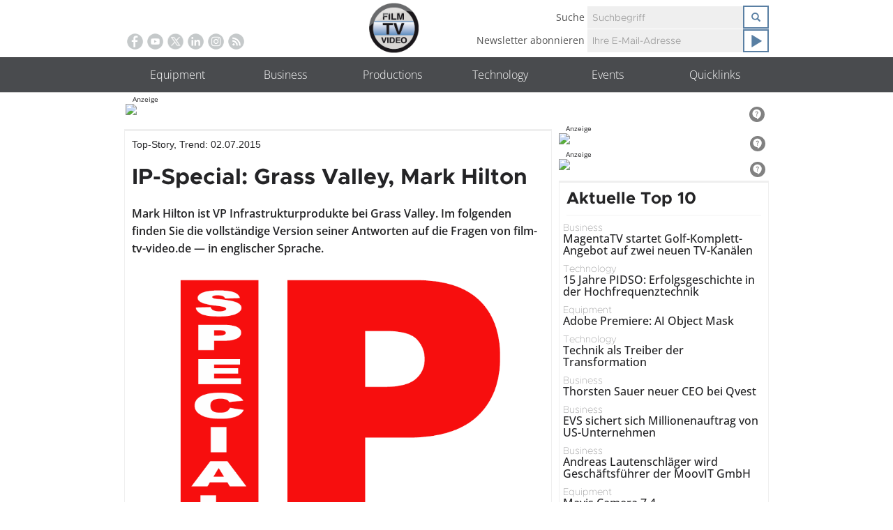

--- FILE ---
content_type: application/javascript; charset=UTF-8
request_url: https://www.smartadserver.com/h/nshow?siteid=85474&pgid=628284&fmtid=38307&tag=sas_38307&tmstp=3288574956&visit=S&acd=1768552142081&opid=8614ea04-c796-4584-b37d-95503e4254b0&opdt=1768552142085&ckid=2435193075497196893&cappid=2435193075497196893&async=1&systgt=%24qc%3D4787745%3B%24ql%3DHigh%3B%24qpc%3D43201%3B%24qpc%3D43*%3B%24qpc%3D432*%3B%24qpc%3D4320*%3B%24qpc%3D43201*%3B%24qt%3D152_2192_12416t%3B%24dma%3D535%3B%24qo%3D6%3B%24b%3D16999%3B%24o%3D12100%3B%24sw%3D1280%3B%24sh%3D600&tgt=%24dt%3D1t%3B%24dma%3D535&pgDomain=https%3A%2F%2Fwww.film-tv-video.de%2Ftechnology%2F2015%2F07%2F02%2Fip-special-grass-valley-mark-hilton%2F&noadcbk=sas.noad&dmodel=unknown&dmake=Apple&reqid=46f9d99b-bcc0-48fe-b09a-375b9c08eb16&reqdt=1768552142092&oppid=8614ea04-c796-4584-b37d-95503e4254b0&insid=12828883
body_size: 2734
content:
/*_hs_*/;var sas = sas || {};
if(sas && sas.events && sas.events.fire && typeof sas.events.fire === "function" )
        sas.events.fire("ad", { tagId: "sas_38307", formatId: 38307 }, "sas_38307");;/*_hs_*/(()=>{"use strict";var t={4888:(t,e)=>{Object.defineProperty(e,"__esModule",{value:!0}),e.LoadManager=void 0;class s{constructor(){this.scripts=new Map,this.callbacks=[]}static getUrls(t){const e=window.sas,s="string"==typeof t?[t]:t,a=e.utils.cdns[location.protocol]||e.utils.cdns["https:"]||"https://ced-ns.sascdn.com";return s.map(t=>a.replace(/\/+$/,"")+"/"+t.replace(/^\/+/,""))}static loadLink(t){const e=document.createElement("link");e.rel="stylesheet",e.href=t,document.head.appendChild(e)}static loadLinkCdn(t){s.getUrls(t).forEach(s.loadLink)}loadScriptCdn(t,e){const a=s.getUrls(t);for(const t of a){let e=this.scripts.get(t);e||(e={url:t,loaded:!1},this.scripts.set(t,e),this.loadScript(e))}(null==e?void 0:e.onLoad)&&(this.callbacks.push({called:!1,dependencies:a,function:e.onLoad}),this.executeCallbacks())}onScriptLoad(t){t.loaded=!0,this.executeCallbacks()}loadScript(t){const e=document.currentScript,s=document.createElement("script");s.onload=()=>this.onScriptLoad(t),s.src=t.url,e?(e.insertAdjacentElement("afterend",s),window.sas.currentScript=e):document.head.appendChild(s)}executeCallbacks(){this.callbacks.forEach(t=>{!t.called&&t.dependencies.every(t=>{var e;return null===(e=this.scripts.get(t))||void 0===e?void 0:e.loaded})&&(t.called=!0,t.function())}),this.callbacks=this.callbacks.filter(t=>!t.called)}}e.LoadManager=s}},e={};function s(a){var c=e[a];if(void 0!==c)return c.exports;var l=e[a]={exports:{}};return t[a](l,l.exports,s),l.exports}(()=>{const t=s(4888);window.sas=window.sas||{};const e=window.sas;e.utils=e.utils||{},e.utils.cdns=e.utils.cdns||{},e.utils._callbacks=e.utils._callbacks||{},e.events=e.events||{};const a=e.utils.loadManager||new t.LoadManager;e.utils.loadManager=a,e.utils.loadScriptCdn=a.loadScriptCdn.bind(a),e.utils.loadLinkCdn=t.LoadManager.loadLinkCdn})()})();

(function(sas) {
	var config = {
		insertionId: Number(12828883),
		pageId: '628284',
		pgDomain: 'https%3a%2f%2fwww.film-tv-video.de',
		sessionId: new Date().getTime(),
		baseActionUrl: 'https://use1.smartadserver.com/track/action?siteid=85474&fmtid=38307&pid=628284&iid=12828883&sid=3288574956&scriptid=99340&opid=8614ea04-c796-4584-b37d-95503e4254b0&opdt=1768552142092&bldv=15182&srcfn=diff&reqid=46f9d99b-bcc0-48fe-b09a-375b9c08eb16&reqdt=1768552142092&oppid=8614ea04-c796-4584-b37d-95503e4254b0&gdpr=0',
		formatId: Number(38307),
		tagId: 'sas_38307',
		oba: Number(0),
		isAsync: window.sas_ajax || true,
		customScript: String(''),
		filePath: (document.location.protocol == 'https:' ? 'https://ced-ns.sascdn.com' : 'http://ced-ns.sascdn.com') + '/diff/templates/',
		creativeFeedback: Boolean(1),
		dsa: String(''),
		creative: {
			id: Number(40854173),
			url: 'https://creatives.sascdn.com/diff/481/advertiser/504293/B_0325_Klotz_Logo_klein_11e8d9ea-4223-401a-a255-8da4b08f1778.jpg',
			type: Number(1),
			width: Number(('300' === '100%') ? 0 : '300'),
			height: Number(('169' === '100%') ? 0 : '169'),
			clickUrl: 'https://use1.smartadserver.com/click?imgid=40854173&insid=12828883&pgid=628284&fmtid=38307&ckid=2435193075497196893&uii=664280965501140100&acd=1768552142223&tmstp=3288574956&tgt=%24dt%3d1t%3b%24dma%3d535%3b%24dt%3d1t%3b%24dma%3d535%3b%24hc&systgt=%24qc%3d4787745%3b%24ql%3dUnknown%3b%24qpc%3d43201*%3b%24qpc%3d43*%3b%24qpc%3d432*%3b%24qpc%3d4320*%3b%24qpc%3d43201*%3b%24qpc%3d43201**%3b%24qt%3d152_2192_12416t%3b%24dma%3d535%3b%24qo%3d6%3b%24b%3d16999%3b%24o%3d12100%3b%24sw%3d1280%3b%24sh%3d600&envtype=0&imptype=0&gdpr=0&pgDomain=https%3a%2f%2fwww.film-tv-video.de%2ftechnology%2f2015%2f07%2f02%2fip-special-grass-valley-mark-hilton%2f&cappid=2435193075497196893&scriptid=99340&opid=8614ea04-c796-4584-b37d-95503e4254b0&opdt=1768552142092&bldv=15182&srcfn=diff&reqid=46f9d99b-bcc0-48fe-b09a-375b9c08eb16&reqdt=1768552142092&oppid=8614ea04-c796-4584-b37d-95503e4254b0&eqs=885636f0dd3ea05c954205810699194e1054f0e1&go=https%3a%2f%2fwww.film-tv-video.de%2fsponsor%2fklotz-ais-gmbh%2f',
			clickUrlArray: ["https://use1.smartadserver.com/click?imgid=40854173&insid=12828883&pgid=628284&fmtid=38307&ckid=2435193075497196893&uii=664280965501140100&acd=1768552142223&tmstp=3288574956&tgt=%24dt%3d1t%3b%24dma%3d535%3b%24dt%3d1t%3b%24dma%3d535%3b%24hc&systgt=%24qc%3d4787745%3b%24ql%3dUnknown%3b%24qpc%3d43201*%3b%24qpc%3d43*%3b%24qpc%3d432*%3b%24qpc%3d4320*%3b%24qpc%3d43201*%3b%24qpc%3d43201**%3b%24qt%3d152_2192_12416t%3b%24dma%3d535%3b%24qo%3d6%3b%24b%3d16999%3b%24o%3d12100%3b%24sw%3d1280%3b%24sh%3d600&envtype=0&imptype=0&gdpr=0&pgDomain=https%3a%2f%2fwww.film-tv-video.de%2ftechnology%2f2015%2f07%2f02%2fip-special-grass-valley-mark-hilton%2f&cappid=2435193075497196893&scriptid=99340&opid=8614ea04-c796-4584-b37d-95503e4254b0&opdt=1768552142092&bldv=15182&srcfn=diff&reqid=46f9d99b-bcc0-48fe-b09a-375b9c08eb16&reqdt=1768552142092&oppid=8614ea04-c796-4584-b37d-95503e4254b0&eqs=885636f0dd3ea05c954205810699194e1054f0e1&go=https%3a%2f%2fwww.film-tv-video.de%2fsponsor%2fklotz-ais-gmbh%2f"],
			oryginalClickUrl: 'https://www.film-tv-video.de/sponsor/klotz-ais-gmbh/',
			clickTarget: !0 ? '_blank' : '',
			agencyCode: String(''),
			creativeCountPixelUrl: 'https://use1.smartadserver.com/h/aip?uii=664280965501140100&tmstp=3288574956&ckid=2435193075497196893&systgt=%24qc%3d4787745%3b%24ql%3dUnknown%3b%24qpc%3d43201*%3b%24qpc%3d43*%3b%24qpc%3d432*%3b%24qpc%3d4320*%3b%24qpc%3d43201*%3b%24qpc%3d43201**%3b%24qt%3d152_2192_12416t%3b%24dma%3d535%3b%24qo%3d6%3b%24b%3d16999%3b%24o%3d12100%3b%24sw%3d1280%3b%24sh%3d600&acd=1768552142223&envtype=0&siteid=85474&tgt=%24dt%3d1t%3b%24dma%3d535%3b%24dt%3d1t%3b%24dma%3d535%3b%24hc&gdpr=0&opid=8614ea04-c796-4584-b37d-95503e4254b0&opdt=1768552142092&bldv=15182&srcfn=diff&reqid=46f9d99b-bcc0-48fe-b09a-375b9c08eb16&reqdt=1768552142092&oppid=8614ea04-c796-4584-b37d-95503e4254b0&visit=S&statid=16&imptype=0&intgtype=0&pgDomain=https%3a%2f%2fwww.film-tv-video.de%2ftechnology%2f2015%2f07%2f02%2fip-special-grass-valley-mark-hilton%2f&cappid=2435193075497196893&capp=0&mcrdbt=0&insid=12828883&imgid=40854173&pgid=628284&fmtid=38307&isLazy=0&scriptid=99340',
			creativeClickCountPixelUrl: 40854173 ? 'https://use1.smartadserver.com/h/cp?imgid=40854173&insid=12828883&pgid=628284&fmtid=38307&ckid=2435193075497196893&uii=664280965501140100&acd=1768552142223&tmstp=3288574956&tgt=%24dt%3d1t%3b%24dma%3d535%3b%24dt%3d1t%3b%24dma%3d535%3b%24hc&systgt=%24qc%3d4787745%3b%24ql%3dUnknown%3b%24qpc%3d43201*%3b%24qpc%3d43*%3b%24qpc%3d432*%3b%24qpc%3d4320*%3b%24qpc%3d43201*%3b%24qpc%3d43201**%3b%24qt%3d152_2192_12416t%3b%24dma%3d535%3b%24qo%3d6%3b%24b%3d16999%3b%24o%3d12100%3b%24sw%3d1280%3b%24sh%3d600&envtype=0&imptype=0&gdpr=0&pgDomain=https%3a%2f%2fwww.film-tv-video.de%2ftechnology%2f2015%2f07%2f02%2fip-special-grass-valley-mark-hilton%2f&cappid=2435193075497196893&scriptid=99340&opid=8614ea04-c796-4584-b37d-95503e4254b0&opdt=1768552142092&bldv=15182&srcfn=diff&reqid=46f9d99b-bcc0-48fe-b09a-375b9c08eb16&reqdt=1768552142092&oppid=8614ea04-c796-4584-b37d-95503e4254b0&eqs=885636f0dd3ea05c954205810699194e1054f0e1' : 'https://use1.smartadserver.com/h/micp?imgid=0&insid=12828883&pgid=628284&fmtid=38307&ckid=2435193075497196893&uii=664280965501140100&acd=1768552142223&tmstp=3288574956&tgt=%24dt%3d1t%3b%24dma%3d535%3b%24dt%3d1t%3b%24dma%3d535%3b%24hc&systgt=%24qc%3d4787745%3b%24ql%3dUnknown%3b%24qpc%3d43201*%3b%24qpc%3d43*%3b%24qpc%3d432*%3b%24qpc%3d4320*%3b%24qpc%3d43201*%3b%24qpc%3d43201**%3b%24qt%3d152_2192_12416t%3b%24dma%3d535%3b%24qo%3d6%3b%24b%3d16999%3b%24o%3d12100%3b%24sw%3d1280%3b%24sh%3d600&envtype=0&imptype=0&gdpr=0&pgDomain=https%3a%2f%2fwww.film-tv-video.de%2ftechnology%2f2015%2f07%2f02%2fip-special-grass-valley-mark-hilton%2f&cappid=2435193075497196893&scriptid=99340&opid=8614ea04-c796-4584-b37d-95503e4254b0&opdt=1768552142092&bldv=15182&srcfn=diff&reqid=46f9d99b-bcc0-48fe-b09a-375b9c08eb16&reqdt=1768552142092&oppid=8614ea04-c796-4584-b37d-95503e4254b0&eqs=885636f0dd3ea05c954205810699194e1054f0e1',
			safeFrame: Boolean(0)
		},
		statisticTracking: {
			viewcount:'https://use1.smartadserver.com/track/action?siteid=85474&fmtid=38307&pid=628284&iid=12828883&sid=3288574956&scriptid=99340&opid=8614ea04-c796-4584-b37d-95503e4254b0&opdt=1768552142092&bldv=15182&srcfn=diff&reqid=46f9d99b-bcc0-48fe-b09a-375b9c08eb16&reqdt=1768552142092&oppid=8614ea04-c796-4584-b37d-95503e4254b0&gdpr=0&key=viewcount&num1=0&num3=&cid=40854173&pgDomain=https%3a%2f%2fwww.film-tv-video.de%2ftechnology%2f2015%2f07%2f02%2fip-special-grass-valley-mark-hilton%2f&imptype=0&envtype=0'
		}
	};
	sas.utils.cdns['http:'] = 'http://ced-ns.sascdn.com';
	sas.utils.cdns['https:'] = 'https://ced-ns.sascdn.com';
	sas.utils.loadScriptCdn('/diff/templates/ts/dist/banner/sas-banner-1.13.js', {
		async: config.isAsync, onLoad: function() {
			newObj12828883 = new Banner(config);
			newObj12828883.init();
		}
	});
})(window.sas);

--- FILE ---
content_type: application/javascript; charset=UTF-8
request_url: https://www.smartadserver.com/h/nshow?siteid=85474&pgid=628284&fmtid=38293&tag=sas_38293&tmstp=3288574956&visit=S&acd=1768552142081&opid=d9bc431b-1102-4633-942d-b7e9d255b112&opdt=1768552142085&ckid=2435193075497196893&cappid=2435193075497196893&async=1&systgt=%24qc%3D4787745%3B%24ql%3DHigh%3B%24qpc%3D43201%3B%24qpc%3D43*%3B%24qpc%3D432*%3B%24qpc%3D4320*%3B%24qpc%3D43201*%3B%24qt%3D152_2192_12416t%3B%24dma%3D535%3B%24qo%3D6%3B%24b%3D16999%3B%24o%3D12100%3B%24sw%3D1280%3B%24sh%3D600&tgt=%24dt%3D1t%3B%24dma%3D535&pgDomain=https%3A%2F%2Fwww.film-tv-video.de%2Ftechnology%2F2015%2F07%2F02%2Fip-special-grass-valley-mark-hilton%2F&noadcbk=sas.noad&dmodel=unknown&dmake=Apple&reqid=46f9d99b-bcc0-48fe-b09a-375b9c08eb16&reqdt=1768552142092&oppid=d9bc431b-1102-4633-942d-b7e9d255b112&insid=13065024
body_size: 2835
content:
/*_hs_*/;var sas = sas || {};
if(sas && sas.events && sas.events.fire && typeof sas.events.fire === "function" )
        sas.events.fire("ad", { tagId: "sas_38293", formatId: 38293 }, "sas_38293");;/*_hs_*/(()=>{"use strict";var t={4888:(t,e)=>{Object.defineProperty(e,"__esModule",{value:!0}),e.LoadManager=void 0;class s{constructor(){this.scripts=new Map,this.callbacks=[]}static getUrls(t){const e=window.sas,s="string"==typeof t?[t]:t,a=e.utils.cdns[location.protocol]||e.utils.cdns["https:"]||"https://ced-ns.sascdn.com";return s.map(t=>a.replace(/\/+$/,"")+"/"+t.replace(/^\/+/,""))}static loadLink(t){const e=document.createElement("link");e.rel="stylesheet",e.href=t,document.head.appendChild(e)}static loadLinkCdn(t){s.getUrls(t).forEach(s.loadLink)}loadScriptCdn(t,e){const a=s.getUrls(t);for(const t of a){let e=this.scripts.get(t);e||(e={url:t,loaded:!1},this.scripts.set(t,e),this.loadScript(e))}(null==e?void 0:e.onLoad)&&(this.callbacks.push({called:!1,dependencies:a,function:e.onLoad}),this.executeCallbacks())}onScriptLoad(t){t.loaded=!0,this.executeCallbacks()}loadScript(t){const e=document.currentScript,s=document.createElement("script");s.onload=()=>this.onScriptLoad(t),s.src=t.url,e?(e.insertAdjacentElement("afterend",s),window.sas.currentScript=e):document.head.appendChild(s)}executeCallbacks(){this.callbacks.forEach(t=>{!t.called&&t.dependencies.every(t=>{var e;return null===(e=this.scripts.get(t))||void 0===e?void 0:e.loaded})&&(t.called=!0,t.function())}),this.callbacks=this.callbacks.filter(t=>!t.called)}}e.LoadManager=s}},e={};function s(a){var c=e[a];if(void 0!==c)return c.exports;var l=e[a]={exports:{}};return t[a](l,l.exports,s),l.exports}(()=>{const t=s(4888);window.sas=window.sas||{};const e=window.sas;e.utils=e.utils||{},e.utils.cdns=e.utils.cdns||{},e.utils._callbacks=e.utils._callbacks||{},e.events=e.events||{};const a=e.utils.loadManager||new t.LoadManager;e.utils.loadManager=a,e.utils.loadScriptCdn=a.loadScriptCdn.bind(a),e.utils.loadLinkCdn=t.LoadManager.loadLinkCdn})()})();

(function(sas) {
	var config = {
		insertionId: Number(13065024),
		pageId: '628284',
		pgDomain: 'https%3a%2f%2fwww.film-tv-video.de',
		sessionId: new Date().getTime(),
		baseActionUrl: 'https://use1.smartadserver.com/track/action?siteid=85474&fmtid=38293&pid=628284&iid=13065024&sid=3288574956&scriptid=99340&opid=d9bc431b-1102-4633-942d-b7e9d255b112&opdt=1768552142092&bldv=15182&srcfn=diff&reqid=46f9d99b-bcc0-48fe-b09a-375b9c08eb16&reqdt=1768552142092&oppid=d9bc431b-1102-4633-942d-b7e9d255b112&gdpr=0',
		formatId: Number(38293),
		tagId: 'sas_38293',
		oba: Number(0),
		isAsync: window.sas_ajax || true,
		customScript: String(''),
		filePath: (document.location.protocol == 'https:' ? 'https://ced-ns.sascdn.com' : 'http://ced-ns.sascdn.com') + '/diff/templates/',
		creativeFeedback: Boolean(1),
		dsa: String(''),
		creative: {
			id: Number(41509974),
			url: 'https://creatives.sascdn.com/diff/481/advertiser/424098/aja_2025_ibc_whats_new_300x250_de_bf09c39d-c413-492d-8189-a1b922a91520.gif',
			type: Number(1),
			width: Number(('300' === '100%') ? 0 : '300'),
			height: Number(('250' === '100%') ? 0 : '250'),
			clickUrl: 'https://use1.smartadserver.com/click?imgid=41509974&insid=13065024&pgid=628284&fmtid=38293&ckid=2435193075497196893&uii=6143488252322606474&acd=1768552142202&tmstp=3288574956&tgt=%24dt%3d1t%3b%24dma%3d535%3b%24dt%3d1t%3b%24dma%3d535%3b%24hc&systgt=%24qc%3d4787745%3b%24ql%3dUnknown%3b%24qpc%3d43201*%3b%24qpc%3d43*%3b%24qpc%3d432*%3b%24qpc%3d4320*%3b%24qpc%3d43201*%3b%24qpc%3d43201**%3b%24qt%3d152_2192_12416t%3b%24dma%3d535%3b%24qo%3d6%3b%24b%3d16999%3b%24o%3d12100%3b%24sw%3d1280%3b%24sh%3d600&envtype=0&imptype=0&gdpr=0&pgDomain=https%3a%2f%2fwww.film-tv-video.de%2ftechnology%2f2015%2f07%2f02%2fip-special-grass-valley-mark-hilton%2f&cappid=2435193075497196893&scriptid=99340&opid=d9bc431b-1102-4633-942d-b7e9d255b112&opdt=1768552142092&bldv=15182&srcfn=diff&reqid=46f9d99b-bcc0-48fe-b09a-375b9c08eb16&reqdt=1768552142092&oppid=d9bc431b-1102-4633-942d-b7e9d255b112&eqs=0bed971f30174db34dfc238935cfc556a99878bd&go=https%3a%2f%2fwww.aja.com%2fwhats-new%3futm_source%3dfilm_tv_video%26utm_medium%3dweb%26utm_campaign%3dfilm_tv_video_web_banner_emea_aja_2025_ibc_whats_new_300x250_de_12012025',
			clickUrlArray: ["https://use1.smartadserver.com/click?imgid=41509974&insid=13065024&pgid=628284&fmtid=38293&ckid=2435193075497196893&uii=6143488252322606474&acd=1768552142202&tmstp=3288574956&tgt=%24dt%3d1t%3b%24dma%3d535%3b%24dt%3d1t%3b%24dma%3d535%3b%24hc&systgt=%24qc%3d4787745%3b%24ql%3dUnknown%3b%24qpc%3d43201*%3b%24qpc%3d43*%3b%24qpc%3d432*%3b%24qpc%3d4320*%3b%24qpc%3d43201*%3b%24qpc%3d43201**%3b%24qt%3d152_2192_12416t%3b%24dma%3d535%3b%24qo%3d6%3b%24b%3d16999%3b%24o%3d12100%3b%24sw%3d1280%3b%24sh%3d600&envtype=0&imptype=0&gdpr=0&pgDomain=https%3a%2f%2fwww.film-tv-video.de%2ftechnology%2f2015%2f07%2f02%2fip-special-grass-valley-mark-hilton%2f&cappid=2435193075497196893&scriptid=99340&opid=d9bc431b-1102-4633-942d-b7e9d255b112&opdt=1768552142092&bldv=15182&srcfn=diff&reqid=46f9d99b-bcc0-48fe-b09a-375b9c08eb16&reqdt=1768552142092&oppid=d9bc431b-1102-4633-942d-b7e9d255b112&eqs=0bed971f30174db34dfc238935cfc556a99878bd&go=https%3a%2f%2fwww.aja.com%2fwhats-new%3futm_source%3dfilm_tv_video%26utm_medium%3dweb%26utm_campaign%3dfilm_tv_video_web_banner_emea_aja_2025_ibc_whats_new_300x250_de_12012025"],
			oryginalClickUrl: 'https://www.aja.com/whats-new?utm_source=film_tv_video&utm_medium=web&utm_campaign=film_tv_video_web_banner_emea_aja_2025_ibc_whats_new_300x250_de_12012025',
			clickTarget: !0 ? '_blank' : '',
			agencyCode: String(''),
			creativeCountPixelUrl: 'https://use1.smartadserver.com/h/aip?uii=6143488252322606474&tmstp=3288574956&ckid=2435193075497196893&systgt=%24qc%3d4787745%3b%24ql%3dUnknown%3b%24qpc%3d43201*%3b%24qpc%3d43*%3b%24qpc%3d432*%3b%24qpc%3d4320*%3b%24qpc%3d43201*%3b%24qpc%3d43201**%3b%24qt%3d152_2192_12416t%3b%24dma%3d535%3b%24qo%3d6%3b%24b%3d16999%3b%24o%3d12100%3b%24sw%3d1280%3b%24sh%3d600&acd=1768552142202&envtype=0&siteid=85474&tgt=%24dt%3d1t%3b%24dma%3d535%3b%24dt%3d1t%3b%24dma%3d535%3b%24hc&gdpr=0&opid=d9bc431b-1102-4633-942d-b7e9d255b112&opdt=1768552142092&bldv=15182&srcfn=diff&reqid=46f9d99b-bcc0-48fe-b09a-375b9c08eb16&reqdt=1768552142092&oppid=d9bc431b-1102-4633-942d-b7e9d255b112&visit=S&statid=16&imptype=0&intgtype=0&pgDomain=https%3a%2f%2fwww.film-tv-video.de%2ftechnology%2f2015%2f07%2f02%2fip-special-grass-valley-mark-hilton%2f&cappid=2435193075497196893&capp=0&mcrdbt=0&insid=13065024&imgid=41509974&pgid=628284&fmtid=38293&isLazy=0&scriptid=99340',
			creativeClickCountPixelUrl: 41509974 ? 'https://use1.smartadserver.com/h/cp?imgid=41509974&insid=13065024&pgid=628284&fmtid=38293&ckid=2435193075497196893&uii=6143488252322606474&acd=1768552142202&tmstp=3288574956&tgt=%24dt%3d1t%3b%24dma%3d535%3b%24dt%3d1t%3b%24dma%3d535%3b%24hc&systgt=%24qc%3d4787745%3b%24ql%3dUnknown%3b%24qpc%3d43201*%3b%24qpc%3d43*%3b%24qpc%3d432*%3b%24qpc%3d4320*%3b%24qpc%3d43201*%3b%24qpc%3d43201**%3b%24qt%3d152_2192_12416t%3b%24dma%3d535%3b%24qo%3d6%3b%24b%3d16999%3b%24o%3d12100%3b%24sw%3d1280%3b%24sh%3d600&envtype=0&imptype=0&gdpr=0&pgDomain=https%3a%2f%2fwww.film-tv-video.de%2ftechnology%2f2015%2f07%2f02%2fip-special-grass-valley-mark-hilton%2f&cappid=2435193075497196893&scriptid=99340&opid=d9bc431b-1102-4633-942d-b7e9d255b112&opdt=1768552142092&bldv=15182&srcfn=diff&reqid=46f9d99b-bcc0-48fe-b09a-375b9c08eb16&reqdt=1768552142092&oppid=d9bc431b-1102-4633-942d-b7e9d255b112&eqs=0bed971f30174db34dfc238935cfc556a99878bd' : 'https://use1.smartadserver.com/h/micp?imgid=0&insid=13065024&pgid=628284&fmtid=38293&ckid=2435193075497196893&uii=6143488252322606474&acd=1768552142202&tmstp=3288574956&tgt=%24dt%3d1t%3b%24dma%3d535%3b%24dt%3d1t%3b%24dma%3d535%3b%24hc&systgt=%24qc%3d4787745%3b%24ql%3dUnknown%3b%24qpc%3d43201*%3b%24qpc%3d43*%3b%24qpc%3d432*%3b%24qpc%3d4320*%3b%24qpc%3d43201*%3b%24qpc%3d43201**%3b%24qt%3d152_2192_12416t%3b%24dma%3d535%3b%24qo%3d6%3b%24b%3d16999%3b%24o%3d12100%3b%24sw%3d1280%3b%24sh%3d600&envtype=0&imptype=0&gdpr=0&pgDomain=https%3a%2f%2fwww.film-tv-video.de%2ftechnology%2f2015%2f07%2f02%2fip-special-grass-valley-mark-hilton%2f&cappid=2435193075497196893&scriptid=99340&opid=d9bc431b-1102-4633-942d-b7e9d255b112&opdt=1768552142092&bldv=15182&srcfn=diff&reqid=46f9d99b-bcc0-48fe-b09a-375b9c08eb16&reqdt=1768552142092&oppid=d9bc431b-1102-4633-942d-b7e9d255b112&eqs=0bed971f30174db34dfc238935cfc556a99878bd',
			safeFrame: Boolean(0)
		},
		statisticTracking: {
			viewcount:'https://use1.smartadserver.com/track/action?siteid=85474&fmtid=38293&pid=628284&iid=13065024&sid=3288574956&scriptid=99340&opid=d9bc431b-1102-4633-942d-b7e9d255b112&opdt=1768552142092&bldv=15182&srcfn=diff&reqid=46f9d99b-bcc0-48fe-b09a-375b9c08eb16&reqdt=1768552142092&oppid=d9bc431b-1102-4633-942d-b7e9d255b112&gdpr=0&key=viewcount&num1=0&num3=&cid=41509974&pgDomain=https%3a%2f%2fwww.film-tv-video.de%2ftechnology%2f2015%2f07%2f02%2fip-special-grass-valley-mark-hilton%2f&imptype=0&envtype=0'
		}
	};
	sas.utils.cdns['http:'] = 'http://ced-ns.sascdn.com';
	sas.utils.cdns['https:'] = 'https://ced-ns.sascdn.com';
	sas.utils.loadScriptCdn('/diff/templates/ts/dist/banner/sas-banner-1.13.js', {
		async: config.isAsync, onLoad: function() {
			newObj13065024 = new Banner(config);
			newObj13065024.init();
		}
	});
})(window.sas);

--- FILE ---
content_type: application/javascript; charset=UTF-8
request_url: https://www.smartadserver.com/h/nshow?siteid=85474&pgid=628284&fmtid=38292&tag=sas_38292&tmstp=3288574956&visit=S&acd=1768552142081&opid=0b57765e-967d-4cbc-b767-3da68737c520&opdt=1768552142085&ckid=2435193075497196893&cappid=2435193075497196893&async=1&systgt=%24qc%3D4787745%3B%24ql%3DHigh%3B%24qpc%3D43201%3B%24qpc%3D43*%3B%24qpc%3D432*%3B%24qpc%3D4320*%3B%24qpc%3D43201*%3B%24qt%3D152_2192_12416t%3B%24dma%3D535%3B%24qo%3D6%3B%24b%3D16999%3B%24o%3D12100%3B%24sw%3D1280%3B%24sh%3D600&tgt=%24dt%3D1t%3B%24dma%3D535&pgDomain=https%3A%2F%2Fwww.film-tv-video.de%2Ftechnology%2F2015%2F07%2F02%2Fip-special-grass-valley-mark-hilton%2F&noadcbk=sas.noad&dmodel=unknown&dmake=Apple&reqid=46f9d99b-bcc0-48fe-b09a-375b9c08eb16&reqdt=1768552142092&oppid=0b57765e-967d-4cbc-b767-3da68737c520&insid=13065033
body_size: 2754
content:
/*_hs_*/;var sas = sas || {};
if(sas && sas.events && sas.events.fire && typeof sas.events.fire === "function" )
        sas.events.fire("ad", { tagId: "sas_38292", formatId: 38292 }, "sas_38292");;/*_hs_*/(()=>{"use strict";var t={4888:(t,e)=>{Object.defineProperty(e,"__esModule",{value:!0}),e.LoadManager=void 0;class s{constructor(){this.scripts=new Map,this.callbacks=[]}static getUrls(t){const e=window.sas,s="string"==typeof t?[t]:t,a=e.utils.cdns[location.protocol]||e.utils.cdns["https:"]||"https://ced-ns.sascdn.com";return s.map(t=>a.replace(/\/+$/,"")+"/"+t.replace(/^\/+/,""))}static loadLink(t){const e=document.createElement("link");e.rel="stylesheet",e.href=t,document.head.appendChild(e)}static loadLinkCdn(t){s.getUrls(t).forEach(s.loadLink)}loadScriptCdn(t,e){const a=s.getUrls(t);for(const t of a){let e=this.scripts.get(t);e||(e={url:t,loaded:!1},this.scripts.set(t,e),this.loadScript(e))}(null==e?void 0:e.onLoad)&&(this.callbacks.push({called:!1,dependencies:a,function:e.onLoad}),this.executeCallbacks())}onScriptLoad(t){t.loaded=!0,this.executeCallbacks()}loadScript(t){const e=document.currentScript,s=document.createElement("script");s.onload=()=>this.onScriptLoad(t),s.src=t.url,e?(e.insertAdjacentElement("afterend",s),window.sas.currentScript=e):document.head.appendChild(s)}executeCallbacks(){this.callbacks.forEach(t=>{!t.called&&t.dependencies.every(t=>{var e;return null===(e=this.scripts.get(t))||void 0===e?void 0:e.loaded})&&(t.called=!0,t.function())}),this.callbacks=this.callbacks.filter(t=>!t.called)}}e.LoadManager=s}},e={};function s(a){var c=e[a];if(void 0!==c)return c.exports;var l=e[a]={exports:{}};return t[a](l,l.exports,s),l.exports}(()=>{const t=s(4888);window.sas=window.sas||{};const e=window.sas;e.utils=e.utils||{},e.utils.cdns=e.utils.cdns||{},e.utils._callbacks=e.utils._callbacks||{},e.events=e.events||{};const a=e.utils.loadManager||new t.LoadManager;e.utils.loadManager=a,e.utils.loadScriptCdn=a.loadScriptCdn.bind(a),e.utils.loadLinkCdn=t.LoadManager.loadLinkCdn})()})();

(function(sas) {
	var config = {
		insertionId: Number(13065033),
		pageId: '628284',
		pgDomain: 'https%3a%2f%2fwww.film-tv-video.de',
		sessionId: new Date().getTime(),
		baseActionUrl: 'https://use1.smartadserver.com/track/action?siteid=85474&fmtid=38292&pid=628284&iid=13065033&sid=3288574956&scriptid=99340&opid=0b57765e-967d-4cbc-b767-3da68737c520&opdt=1768552142092&bldv=15182&srcfn=diff&reqid=46f9d99b-bcc0-48fe-b09a-375b9c08eb16&reqdt=1768552142092&oppid=0b57765e-967d-4cbc-b767-3da68737c520&gdpr=0',
		formatId: Number(38292),
		tagId: 'sas_38292',
		oba: Number(0),
		isAsync: window.sas_ajax || true,
		customScript: String(''),
		filePath: (document.location.protocol == 'https:' ? 'https://ced-ns.sascdn.com' : 'http://ced-ns.sascdn.com') + '/diff/templates/',
		creativeFeedback: Boolean(1),
		dsa: String(''),
		creative: {
			id: Number(41509990),
			url: 'https://creatives.sascdn.com/diff/481/advertiser/94217/BS_HamburgOpen_FTV_300x250_26_26901744-3ca9-48c8-a0b6-0dfddc32f7f1.gif',
			type: Number(1),
			width: Number(('300' === '100%') ? 0 : '300'),
			height: Number(('250' === '100%') ? 0 : '250'),
			clickUrl: 'https://use1.smartadserver.com/click?imgid=41509990&insid=13065033&pgid=628284&fmtid=38292&ckid=2435193075497196893&uii=1060887543923074257&acd=1768552142202&tmstp=3288574956&tgt=%24dt%3d1t%3b%24dma%3d535%3b%24dt%3d1t%3b%24dma%3d535%3b%24hc&systgt=%24qc%3d4787745%3b%24ql%3dUnknown%3b%24qpc%3d43201*%3b%24qpc%3d43*%3b%24qpc%3d432*%3b%24qpc%3d4320*%3b%24qpc%3d43201*%3b%24qpc%3d43201**%3b%24qt%3d152_2192_12416t%3b%24dma%3d535%3b%24qo%3d6%3b%24b%3d16999%3b%24o%3d12100%3b%24sw%3d1280%3b%24sh%3d600&envtype=0&imptype=0&gdpr=0&pgDomain=https%3a%2f%2fwww.film-tv-video.de%2ftechnology%2f2015%2f07%2f02%2fip-special-grass-valley-mark-hilton%2f&cappid=2435193075497196893&scriptid=99340&opid=0b57765e-967d-4cbc-b767-3da68737c520&opdt=1768552142092&bldv=15182&srcfn=diff&reqid=46f9d99b-bcc0-48fe-b09a-375b9c08eb16&reqdt=1768552142092&oppid=0b57765e-967d-4cbc-b767-3da68737c520&eqs=e26295abc11f7e3fe90e89ce74cffe1fe2f96a23&go=https%3a%2f%2fbroadcast-solutions.de%2fde%2fbroadcasttechnik%2f',
			clickUrlArray: ["https://use1.smartadserver.com/click?imgid=41509990&insid=13065033&pgid=628284&fmtid=38292&ckid=2435193075497196893&uii=1060887543923074257&acd=1768552142202&tmstp=3288574956&tgt=%24dt%3d1t%3b%24dma%3d535%3b%24dt%3d1t%3b%24dma%3d535%3b%24hc&systgt=%24qc%3d4787745%3b%24ql%3dUnknown%3b%24qpc%3d43201*%3b%24qpc%3d43*%3b%24qpc%3d432*%3b%24qpc%3d4320*%3b%24qpc%3d43201*%3b%24qpc%3d43201**%3b%24qt%3d152_2192_12416t%3b%24dma%3d535%3b%24qo%3d6%3b%24b%3d16999%3b%24o%3d12100%3b%24sw%3d1280%3b%24sh%3d600&envtype=0&imptype=0&gdpr=0&pgDomain=https%3a%2f%2fwww.film-tv-video.de%2ftechnology%2f2015%2f07%2f02%2fip-special-grass-valley-mark-hilton%2f&cappid=2435193075497196893&scriptid=99340&opid=0b57765e-967d-4cbc-b767-3da68737c520&opdt=1768552142092&bldv=15182&srcfn=diff&reqid=46f9d99b-bcc0-48fe-b09a-375b9c08eb16&reqdt=1768552142092&oppid=0b57765e-967d-4cbc-b767-3da68737c520&eqs=e26295abc11f7e3fe90e89ce74cffe1fe2f96a23&go=https%3a%2f%2fbroadcast-solutions.de%2fde%2fbroadcasttechnik%2f"],
			oryginalClickUrl: 'https://broadcast-solutions.de/de/broadcasttechnik/',
			clickTarget: !0 ? '_blank' : '',
			agencyCode: String(''),
			creativeCountPixelUrl: 'https://use1.smartadserver.com/h/aip?uii=1060887543923074257&tmstp=3288574956&ckid=2435193075497196893&systgt=%24qc%3d4787745%3b%24ql%3dUnknown%3b%24qpc%3d43201*%3b%24qpc%3d43*%3b%24qpc%3d432*%3b%24qpc%3d4320*%3b%24qpc%3d43201*%3b%24qpc%3d43201**%3b%24qt%3d152_2192_12416t%3b%24dma%3d535%3b%24qo%3d6%3b%24b%3d16999%3b%24o%3d12100%3b%24sw%3d1280%3b%24sh%3d600&acd=1768552142202&envtype=0&siteid=85474&tgt=%24dt%3d1t%3b%24dma%3d535%3b%24dt%3d1t%3b%24dma%3d535%3b%24hc&gdpr=0&opid=0b57765e-967d-4cbc-b767-3da68737c520&opdt=1768552142092&bldv=15182&srcfn=diff&reqid=46f9d99b-bcc0-48fe-b09a-375b9c08eb16&reqdt=1768552142092&oppid=0b57765e-967d-4cbc-b767-3da68737c520&visit=S&statid=16&imptype=0&intgtype=0&pgDomain=https%3a%2f%2fwww.film-tv-video.de%2ftechnology%2f2015%2f07%2f02%2fip-special-grass-valley-mark-hilton%2f&cappid=2435193075497196893&capp=0&mcrdbt=0&insid=13065033&imgid=41509990&pgid=628284&fmtid=38292&isLazy=0&scriptid=99340',
			creativeClickCountPixelUrl: 41509990 ? 'https://use1.smartadserver.com/h/cp?imgid=41509990&insid=13065033&pgid=628284&fmtid=38292&ckid=2435193075497196893&uii=1060887543923074257&acd=1768552142202&tmstp=3288574956&tgt=%24dt%3d1t%3b%24dma%3d535%3b%24dt%3d1t%3b%24dma%3d535%3b%24hc&systgt=%24qc%3d4787745%3b%24ql%3dUnknown%3b%24qpc%3d43201*%3b%24qpc%3d43*%3b%24qpc%3d432*%3b%24qpc%3d4320*%3b%24qpc%3d43201*%3b%24qpc%3d43201**%3b%24qt%3d152_2192_12416t%3b%24dma%3d535%3b%24qo%3d6%3b%24b%3d16999%3b%24o%3d12100%3b%24sw%3d1280%3b%24sh%3d600&envtype=0&imptype=0&gdpr=0&pgDomain=https%3a%2f%2fwww.film-tv-video.de%2ftechnology%2f2015%2f07%2f02%2fip-special-grass-valley-mark-hilton%2f&cappid=2435193075497196893&scriptid=99340&opid=0b57765e-967d-4cbc-b767-3da68737c520&opdt=1768552142092&bldv=15182&srcfn=diff&reqid=46f9d99b-bcc0-48fe-b09a-375b9c08eb16&reqdt=1768552142092&oppid=0b57765e-967d-4cbc-b767-3da68737c520&eqs=e26295abc11f7e3fe90e89ce74cffe1fe2f96a23' : 'https://use1.smartadserver.com/h/micp?imgid=0&insid=13065033&pgid=628284&fmtid=38292&ckid=2435193075497196893&uii=1060887543923074257&acd=1768552142202&tmstp=3288574956&tgt=%24dt%3d1t%3b%24dma%3d535%3b%24dt%3d1t%3b%24dma%3d535%3b%24hc&systgt=%24qc%3d4787745%3b%24ql%3dUnknown%3b%24qpc%3d43201*%3b%24qpc%3d43*%3b%24qpc%3d432*%3b%24qpc%3d4320*%3b%24qpc%3d43201*%3b%24qpc%3d43201**%3b%24qt%3d152_2192_12416t%3b%24dma%3d535%3b%24qo%3d6%3b%24b%3d16999%3b%24o%3d12100%3b%24sw%3d1280%3b%24sh%3d600&envtype=0&imptype=0&gdpr=0&pgDomain=https%3a%2f%2fwww.film-tv-video.de%2ftechnology%2f2015%2f07%2f02%2fip-special-grass-valley-mark-hilton%2f&cappid=2435193075497196893&scriptid=99340&opid=0b57765e-967d-4cbc-b767-3da68737c520&opdt=1768552142092&bldv=15182&srcfn=diff&reqid=46f9d99b-bcc0-48fe-b09a-375b9c08eb16&reqdt=1768552142092&oppid=0b57765e-967d-4cbc-b767-3da68737c520&eqs=e26295abc11f7e3fe90e89ce74cffe1fe2f96a23',
			safeFrame: Boolean(0)
		},
		statisticTracking: {
			viewcount:'https://use1.smartadserver.com/track/action?siteid=85474&fmtid=38292&pid=628284&iid=13065033&sid=3288574956&scriptid=99340&opid=0b57765e-967d-4cbc-b767-3da68737c520&opdt=1768552142092&bldv=15182&srcfn=diff&reqid=46f9d99b-bcc0-48fe-b09a-375b9c08eb16&reqdt=1768552142092&oppid=0b57765e-967d-4cbc-b767-3da68737c520&gdpr=0&key=viewcount&num1=0&num3=&cid=41509990&pgDomain=https%3a%2f%2fwww.film-tv-video.de%2ftechnology%2f2015%2f07%2f02%2fip-special-grass-valley-mark-hilton%2f&imptype=0&envtype=0'
		}
	};
	sas.utils.cdns['http:'] = 'http://ced-ns.sascdn.com';
	sas.utils.cdns['https:'] = 'https://ced-ns.sascdn.com';
	sas.utils.loadScriptCdn('/diff/templates/ts/dist/banner/sas-banner-1.13.js', {
		async: config.isAsync, onLoad: function() {
			newObj13065033 = new Banner(config);
			newObj13065033.init();
		}
	});
})(window.sas);

--- FILE ---
content_type: application/javascript; charset=UTF-8
request_url: https://www.smartadserver.com/h/nshow?siteid=85474&pgid=628284&fmtid=38294&tag=sas_38294&tmstp=3288574956&visit=S&acd=1768552142081&opid=9c841eb9-0c12-4505-82e7-fa6f3ccb696d&opdt=1768552142085&ckid=2435193075497196893&cappid=2435193075497196893&async=1&systgt=%24qc%3D4787745%3B%24ql%3DHigh%3B%24qpc%3D43201%3B%24qpc%3D43*%3B%24qpc%3D432*%3B%24qpc%3D4320*%3B%24qpc%3D43201*%3B%24qt%3D152_2192_12416t%3B%24dma%3D535%3B%24qo%3D6%3B%24b%3D16999%3B%24o%3D12100%3B%24sw%3D1280%3B%24sh%3D600&tgt=%24dt%3D1t%3B%24dma%3D535&pgDomain=https%3A%2F%2Fwww.film-tv-video.de%2Ftechnology%2F2015%2F07%2F02%2Fip-special-grass-valley-mark-hilton%2F&noadcbk=sas.noad&dmodel=unknown&dmake=Apple&reqid=46f9d99b-bcc0-48fe-b09a-375b9c08eb16&reqdt=1768552142092&oppid=9c841eb9-0c12-4505-82e7-fa6f3ccb696d&insid=13007102
body_size: 2895
content:
/*_hs_*/;var sas = sas || {};
if(sas && sas.events && sas.events.fire && typeof sas.events.fire === "function" )
        sas.events.fire("ad", { tagId: "sas_38294", formatId: 38294 }, "sas_38294");;/*_hs_*/(()=>{"use strict";var t={4888:(t,e)=>{Object.defineProperty(e,"__esModule",{value:!0}),e.LoadManager=void 0;class s{constructor(){this.scripts=new Map,this.callbacks=[]}static getUrls(t){const e=window.sas,s="string"==typeof t?[t]:t,a=e.utils.cdns[location.protocol]||e.utils.cdns["https:"]||"https://ced-ns.sascdn.com";return s.map(t=>a.replace(/\/+$/,"")+"/"+t.replace(/^\/+/,""))}static loadLink(t){const e=document.createElement("link");e.rel="stylesheet",e.href=t,document.head.appendChild(e)}static loadLinkCdn(t){s.getUrls(t).forEach(s.loadLink)}loadScriptCdn(t,e){const a=s.getUrls(t);for(const t of a){let e=this.scripts.get(t);e||(e={url:t,loaded:!1},this.scripts.set(t,e),this.loadScript(e))}(null==e?void 0:e.onLoad)&&(this.callbacks.push({called:!1,dependencies:a,function:e.onLoad}),this.executeCallbacks())}onScriptLoad(t){t.loaded=!0,this.executeCallbacks()}loadScript(t){const e=document.currentScript,s=document.createElement("script");s.onload=()=>this.onScriptLoad(t),s.src=t.url,e?(e.insertAdjacentElement("afterend",s),window.sas.currentScript=e):document.head.appendChild(s)}executeCallbacks(){this.callbacks.forEach(t=>{!t.called&&t.dependencies.every(t=>{var e;return null===(e=this.scripts.get(t))||void 0===e?void 0:e.loaded})&&(t.called=!0,t.function())}),this.callbacks=this.callbacks.filter(t=>!t.called)}}e.LoadManager=s}},e={};function s(a){var c=e[a];if(void 0!==c)return c.exports;var l=e[a]={exports:{}};return t[a](l,l.exports,s),l.exports}(()=>{const t=s(4888);window.sas=window.sas||{};const e=window.sas;e.utils=e.utils||{},e.utils.cdns=e.utils.cdns||{},e.utils._callbacks=e.utils._callbacks||{},e.events=e.events||{};const a=e.utils.loadManager||new t.LoadManager;e.utils.loadManager=a,e.utils.loadScriptCdn=a.loadScriptCdn.bind(a),e.utils.loadLinkCdn=t.LoadManager.loadLinkCdn})()})();

(function(sas) {
	var config = {
		insertionId: Number(13007102),
		pageId: '628284',
		pgDomain: 'https%3a%2f%2fwww.film-tv-video.de',
		sessionId: new Date().getTime(),
		baseActionUrl: 'https://use1.smartadserver.com/track/action?siteid=85474&fmtid=38294&pid=628284&iid=13007102&sid=3288574956&scriptid=99340&opid=9c841eb9-0c12-4505-82e7-fa6f3ccb696d&opdt=1768552142092&bldv=15182&srcfn=diff&reqid=46f9d99b-bcc0-48fe-b09a-375b9c08eb16&reqdt=1768552142092&oppid=9c841eb9-0c12-4505-82e7-fa6f3ccb696d&gdpr=0',
		formatId: Number(38294),
		tagId: 'sas_38294',
		oba: Number(0),
		isAsync: window.sas_ajax || true,
		customScript: String(''),
		filePath: (document.location.protocol == 'https:' ? 'https://ced-ns.sascdn.com' : 'http://ced-ns.sascdn.com') + '/diff/templates/',
		creativeFeedback: Boolean(1),
		dsa: String(''),
		creative: {
			id: Number(41349705),
			url: 'https://creatives.sascdn.com/diff/481/advertiser/514221/Film_TV_Video_-_Innovation_-_300_x_250_px_9fca0563-c5ec-44a6-a51c-f7de5f0ae815.jpeg',
			type: Number(1),
			width: Number(('300' === '100%') ? 0 : '300'),
			height: Number(('250' === '100%') ? 0 : '250'),
			clickUrl: 'https://use1.smartadserver.com/click?imgid=41349705&insid=13007102&pgid=628284&fmtid=38294&ckid=2435193075497196893&uii=6517266336862477800&acd=1768552142344&tmstp=3288574956&tgt=%24dt%3d1t%3b%24dma%3d535%3b%24dt%3d1t%3b%24dma%3d535%3b%24hc&systgt=%24qc%3d4787745%3b%24ql%3dUnknown%3b%24qpc%3d43201*%3b%24qpc%3d43*%3b%24qpc%3d432*%3b%24qpc%3d4320*%3b%24qpc%3d43201*%3b%24qpc%3d43201**%3b%24qt%3d152_2192_12416t%3b%24dma%3d535%3b%24qo%3d6%3b%24b%3d16999%3b%24o%3d12100%3b%24sw%3d1280%3b%24sh%3d600&envtype=0&imptype=0&gdpr=0&pgDomain=https%3a%2f%2fwww.film-tv-video.de%2ftechnology%2f2015%2f07%2f02%2fip-special-grass-valley-mark-hilton%2f&cappid=2435193075497196893&scriptid=99340&opid=9c841eb9-0c12-4505-82e7-fa6f3ccb696d&opdt=1768552142092&bldv=15182&srcfn=diff&reqid=46f9d99b-bcc0-48fe-b09a-375b9c08eb16&reqdt=1768552142092&oppid=9c841eb9-0c12-4505-82e7-fa6f3ccb696d&eqs=b1af5c8d40e9403b5f654e454a490439fc01d20b&go=https%3a%2f%2fwww.iseurope.org%2fwelcome%2fmulti-technology-av-infrastructure-control%3factioncode%3dfilmtvvideo%26utm_source%3dncd_film_tv_video%26utm_medium%3dnewsletter%26utm_content%3dbanner%26utm_campaign%3dise2026',
			clickUrlArray: ["https://use1.smartadserver.com/click?imgid=41349705&insid=13007102&pgid=628284&fmtid=38294&ckid=2435193075497196893&uii=6517266336862477800&acd=1768552142344&tmstp=3288574956&tgt=%24dt%3d1t%3b%24dma%3d535%3b%24dt%3d1t%3b%24dma%3d535%3b%24hc&systgt=%24qc%3d4787745%3b%24ql%3dUnknown%3b%24qpc%3d43201*%3b%24qpc%3d43*%3b%24qpc%3d432*%3b%24qpc%3d4320*%3b%24qpc%3d43201*%3b%24qpc%3d43201**%3b%24qt%3d152_2192_12416t%3b%24dma%3d535%3b%24qo%3d6%3b%24b%3d16999%3b%24o%3d12100%3b%24sw%3d1280%3b%24sh%3d600&envtype=0&imptype=0&gdpr=0&pgDomain=https%3a%2f%2fwww.film-tv-video.de%2ftechnology%2f2015%2f07%2f02%2fip-special-grass-valley-mark-hilton%2f&cappid=2435193075497196893&scriptid=99340&opid=9c841eb9-0c12-4505-82e7-fa6f3ccb696d&opdt=1768552142092&bldv=15182&srcfn=diff&reqid=46f9d99b-bcc0-48fe-b09a-375b9c08eb16&reqdt=1768552142092&oppid=9c841eb9-0c12-4505-82e7-fa6f3ccb696d&eqs=b1af5c8d40e9403b5f654e454a490439fc01d20b&go=https%3a%2f%2fwww.iseurope.org%2fwelcome%2fmulti-technology-av-infrastructure-control%3factioncode%3dfilmtvvideo%26utm_source%3dncd_film_tv_video%26utm_medium%3dnewsletter%26utm_content%3dbanner%26utm_campaign%3dise2026"],
			oryginalClickUrl: 'https://www.iseurope.org/welcome/multi-technology-av-infrastructure-control?actioncode=filmtvvideo&utm_source=ncd_film_tv_video&utm_medium=newsletter&utm_content=banner&utm_campaign=ise2026',
			clickTarget: !0 ? '_blank' : '',
			agencyCode: String(''),
			creativeCountPixelUrl: 'https://use1.smartadserver.com/h/aip?uii=6517266336862477800&tmstp=3288574956&ckid=2435193075497196893&systgt=%24qc%3d4787745%3b%24ql%3dUnknown%3b%24qpc%3d43201*%3b%24qpc%3d43*%3b%24qpc%3d432*%3b%24qpc%3d4320*%3b%24qpc%3d43201*%3b%24qpc%3d43201**%3b%24qt%3d152_2192_12416t%3b%24dma%3d535%3b%24qo%3d6%3b%24b%3d16999%3b%24o%3d12100%3b%24sw%3d1280%3b%24sh%3d600&acd=1768552142344&envtype=0&siteid=85474&tgt=%24dt%3d1t%3b%24dma%3d535%3b%24dt%3d1t%3b%24dma%3d535%3b%24hc&gdpr=0&opid=9c841eb9-0c12-4505-82e7-fa6f3ccb696d&opdt=1768552142092&bldv=15182&srcfn=diff&reqid=46f9d99b-bcc0-48fe-b09a-375b9c08eb16&reqdt=1768552142092&oppid=9c841eb9-0c12-4505-82e7-fa6f3ccb696d&visit=S&statid=16&imptype=0&intgtype=0&pgDomain=https%3a%2f%2fwww.film-tv-video.de%2ftechnology%2f2015%2f07%2f02%2fip-special-grass-valley-mark-hilton%2f&cappid=2435193075497196893&capp=0&mcrdbt=0&insid=13007102&imgid=41349705&pgid=628284&fmtid=38294&isLazy=0&scriptid=99340',
			creativeClickCountPixelUrl: 41349705 ? 'https://use1.smartadserver.com/h/cp?imgid=41349705&insid=13007102&pgid=628284&fmtid=38294&ckid=2435193075497196893&uii=6517266336862477800&acd=1768552142344&tmstp=3288574956&tgt=%24dt%3d1t%3b%24dma%3d535%3b%24dt%3d1t%3b%24dma%3d535%3b%24hc&systgt=%24qc%3d4787745%3b%24ql%3dUnknown%3b%24qpc%3d43201*%3b%24qpc%3d43*%3b%24qpc%3d432*%3b%24qpc%3d4320*%3b%24qpc%3d43201*%3b%24qpc%3d43201**%3b%24qt%3d152_2192_12416t%3b%24dma%3d535%3b%24qo%3d6%3b%24b%3d16999%3b%24o%3d12100%3b%24sw%3d1280%3b%24sh%3d600&envtype=0&imptype=0&gdpr=0&pgDomain=https%3a%2f%2fwww.film-tv-video.de%2ftechnology%2f2015%2f07%2f02%2fip-special-grass-valley-mark-hilton%2f&cappid=2435193075497196893&scriptid=99340&opid=9c841eb9-0c12-4505-82e7-fa6f3ccb696d&opdt=1768552142092&bldv=15182&srcfn=diff&reqid=46f9d99b-bcc0-48fe-b09a-375b9c08eb16&reqdt=1768552142092&oppid=9c841eb9-0c12-4505-82e7-fa6f3ccb696d&eqs=b1af5c8d40e9403b5f654e454a490439fc01d20b' : 'https://use1.smartadserver.com/h/micp?imgid=0&insid=13007102&pgid=628284&fmtid=38294&ckid=2435193075497196893&uii=6517266336862477800&acd=1768552142344&tmstp=3288574956&tgt=%24dt%3d1t%3b%24dma%3d535%3b%24dt%3d1t%3b%24dma%3d535%3b%24hc&systgt=%24qc%3d4787745%3b%24ql%3dUnknown%3b%24qpc%3d43201*%3b%24qpc%3d43*%3b%24qpc%3d432*%3b%24qpc%3d4320*%3b%24qpc%3d43201*%3b%24qpc%3d43201**%3b%24qt%3d152_2192_12416t%3b%24dma%3d535%3b%24qo%3d6%3b%24b%3d16999%3b%24o%3d12100%3b%24sw%3d1280%3b%24sh%3d600&envtype=0&imptype=0&gdpr=0&pgDomain=https%3a%2f%2fwww.film-tv-video.de%2ftechnology%2f2015%2f07%2f02%2fip-special-grass-valley-mark-hilton%2f&cappid=2435193075497196893&scriptid=99340&opid=9c841eb9-0c12-4505-82e7-fa6f3ccb696d&opdt=1768552142092&bldv=15182&srcfn=diff&reqid=46f9d99b-bcc0-48fe-b09a-375b9c08eb16&reqdt=1768552142092&oppid=9c841eb9-0c12-4505-82e7-fa6f3ccb696d&eqs=b1af5c8d40e9403b5f654e454a490439fc01d20b',
			safeFrame: Boolean(0)
		},
		statisticTracking: {
			viewcount:'https://use1.smartadserver.com/track/action?siteid=85474&fmtid=38294&pid=628284&iid=13007102&sid=3288574956&scriptid=99340&opid=9c841eb9-0c12-4505-82e7-fa6f3ccb696d&opdt=1768552142092&bldv=15182&srcfn=diff&reqid=46f9d99b-bcc0-48fe-b09a-375b9c08eb16&reqdt=1768552142092&oppid=9c841eb9-0c12-4505-82e7-fa6f3ccb696d&gdpr=0&key=viewcount&num1=0&num3=&cid=41349705&pgDomain=https%3a%2f%2fwww.film-tv-video.de%2ftechnology%2f2015%2f07%2f02%2fip-special-grass-valley-mark-hilton%2f&imptype=0&envtype=0'
		}
	};
	sas.utils.cdns['http:'] = 'http://ced-ns.sascdn.com';
	sas.utils.cdns['https:'] = 'https://ced-ns.sascdn.com';
	sas.utils.loadScriptCdn('/diff/templates/ts/dist/banner/sas-banner-1.13.js', {
		async: config.isAsync, onLoad: function() {
			newObj13007102 = new Banner(config);
			newObj13007102.init();
		}
	});
})(window.sas);

--- FILE ---
content_type: application/javascript; charset=UTF-8
request_url: https://www.smartadserver.com/h/nshow?siteid=85474&pgid=628284&fmtid=38295&tag=sas_38295&tmstp=3288574956&visit=S&acd=1768552142081&opid=f7b8a3f5-4bea-482f-ab3f-2d1da4b2d9d6&opdt=1768552142085&ckid=2435193075497196893&cappid=2435193075497196893&async=1&systgt=%24qc%3D4787745%3B%24ql%3DHigh%3B%24qpc%3D43201%3B%24qpc%3D43*%3B%24qpc%3D432*%3B%24qpc%3D4320*%3B%24qpc%3D43201*%3B%24qt%3D152_2192_12416t%3B%24dma%3D535%3B%24qo%3D6%3B%24b%3D16999%3B%24o%3D12100%3B%24sw%3D1280%3B%24sh%3D600&tgt=%24dt%3D1t%3B%24dma%3D535&pgDomain=https%3A%2F%2Fwww.film-tv-video.de%2Ftechnology%2F2015%2F07%2F02%2Fip-special-grass-valley-mark-hilton%2F&noadcbk=sas.noad&dmodel=unknown&dmake=Apple&reqid=46f9d99b-bcc0-48fe-b09a-375b9c08eb16&reqdt=1768552142092&oppid=f7b8a3f5-4bea-482f-ab3f-2d1da4b2d9d6&insid=12984645
body_size: 2875
content:
/*_hs_*/;var sas = sas || {};
if(sas && sas.events && sas.events.fire && typeof sas.events.fire === "function" )
        sas.events.fire("ad", { tagId: "sas_38295", formatId: 38295 }, "sas_38295");;/*_hs_*/(()=>{"use strict";var t={4888:(t,e)=>{Object.defineProperty(e,"__esModule",{value:!0}),e.LoadManager=void 0;class s{constructor(){this.scripts=new Map,this.callbacks=[]}static getUrls(t){const e=window.sas,s="string"==typeof t?[t]:t,a=e.utils.cdns[location.protocol]||e.utils.cdns["https:"]||"https://ced-ns.sascdn.com";return s.map(t=>a.replace(/\/+$/,"")+"/"+t.replace(/^\/+/,""))}static loadLink(t){const e=document.createElement("link");e.rel="stylesheet",e.href=t,document.head.appendChild(e)}static loadLinkCdn(t){s.getUrls(t).forEach(s.loadLink)}loadScriptCdn(t,e){const a=s.getUrls(t);for(const t of a){let e=this.scripts.get(t);e||(e={url:t,loaded:!1},this.scripts.set(t,e),this.loadScript(e))}(null==e?void 0:e.onLoad)&&(this.callbacks.push({called:!1,dependencies:a,function:e.onLoad}),this.executeCallbacks())}onScriptLoad(t){t.loaded=!0,this.executeCallbacks()}loadScript(t){const e=document.currentScript,s=document.createElement("script");s.onload=()=>this.onScriptLoad(t),s.src=t.url,e?(e.insertAdjacentElement("afterend",s),window.sas.currentScript=e):document.head.appendChild(s)}executeCallbacks(){this.callbacks.forEach(t=>{!t.called&&t.dependencies.every(t=>{var e;return null===(e=this.scripts.get(t))||void 0===e?void 0:e.loaded})&&(t.called=!0,t.function())}),this.callbacks=this.callbacks.filter(t=>!t.called)}}e.LoadManager=s}},e={};function s(a){var c=e[a];if(void 0!==c)return c.exports;var l=e[a]={exports:{}};return t[a](l,l.exports,s),l.exports}(()=>{const t=s(4888);window.sas=window.sas||{};const e=window.sas;e.utils=e.utils||{},e.utils.cdns=e.utils.cdns||{},e.utils._callbacks=e.utils._callbacks||{},e.events=e.events||{};const a=e.utils.loadManager||new t.LoadManager;e.utils.loadManager=a,e.utils.loadScriptCdn=a.loadScriptCdn.bind(a),e.utils.loadLinkCdn=t.LoadManager.loadLinkCdn})()})();

(function(sas) {
	var config = {
		insertionId: Number(12984645),
		pageId: '628284',
		pgDomain: 'https%3a%2f%2fwww.film-tv-video.de',
		sessionId: new Date().getTime(),
		baseActionUrl: 'https://use1.smartadserver.com/track/action?siteid=85474&fmtid=38295&pid=628284&iid=12984645&sid=3288574956&scriptid=99340&opid=f7b8a3f5-4bea-482f-ab3f-2d1da4b2d9d6&opdt=1768552142092&bldv=15182&srcfn=diff&reqid=46f9d99b-bcc0-48fe-b09a-375b9c08eb16&reqdt=1768552142092&oppid=f7b8a3f5-4bea-482f-ab3f-2d1da4b2d9d6&gdpr=0',
		formatId: Number(38295),
		tagId: 'sas_38295',
		oba: Number(0),
		isAsync: window.sas_ajax || true,
		customScript: String(''),
		filePath: (document.location.protocol == 'https:' ? 'https://ced-ns.sascdn.com' : 'http://ced-ns.sascdn.com') + '/diff/templates/',
		creativeFeedback: Boolean(1),
		dsa: String(''),
		creative: {
			id: Number(41338537),
			url: 'https://creatives-storage.sascdn.com/network/481/advertiser/419936/OP26_DE_300x250px_FILMTVVIDEO.jpg',
			type: Number(1),
			width: Number(('300' === '100%') ? 0 : '300'),
			height: Number(('250' === '100%') ? 0 : '250'),
			clickUrl: 'https://use1.smartadserver.com/click?imgid=41338537&insid=12984645&pgid=628284&fmtid=38295&ckid=2435193075497196893&uii=306342928770459010&acd=1768552142222&tmstp=3288574956&tgt=%24dt%3d1t%3b%24dma%3d535%3b%24dt%3d1t%3b%24dma%3d535%3b%24hc&systgt=%24qc%3d4787745%3b%24ql%3dUnknown%3b%24qpc%3d43201*%3b%24qpc%3d43*%3b%24qpc%3d432*%3b%24qpc%3d4320*%3b%24qpc%3d43201*%3b%24qpc%3d43201**%3b%24qt%3d152_2192_12416t%3b%24dma%3d535%3b%24qo%3d6%3b%24b%3d16999%3b%24o%3d12100%3b%24sw%3d1280%3b%24sh%3d600&envtype=0&imptype=0&gdpr=0&pgDomain=https%3a%2f%2fwww.film-tv-video.de%2ftechnology%2f2015%2f07%2f02%2fip-special-grass-valley-mark-hilton%2f&cappid=2435193075497196893&scriptid=99340&opid=f7b8a3f5-4bea-482f-ab3f-2d1da4b2d9d6&opdt=1768552142092&bldv=15182&srcfn=diff&reqid=46f9d99b-bcc0-48fe-b09a-375b9c08eb16&reqdt=1768552142092&oppid=f7b8a3f5-4bea-482f-ab3f-2d1da4b2d9d6&eqs=7460471026f56fed748c3b30cc27a3d62d27e99f&go=https%3a%2f%2fwww.hamburg-open.de%2fausstellen-besuchen%2fbesuchen%2ftickets-und-einladungen%2f%3futm_campaign%3dop26_Mediacoop%26utm_medium%3ddisplay%26utm_source%3dfilmtvvideo%26utm_content%3dPromocode',
			clickUrlArray: ["https://use1.smartadserver.com/click?imgid=41338537&insid=12984645&pgid=628284&fmtid=38295&ckid=2435193075497196893&uii=306342928770459010&acd=1768552142222&tmstp=3288574956&tgt=%24dt%3d1t%3b%24dma%3d535%3b%24dt%3d1t%3b%24dma%3d535%3b%24hc&systgt=%24qc%3d4787745%3b%24ql%3dUnknown%3b%24qpc%3d43201*%3b%24qpc%3d43*%3b%24qpc%3d432*%3b%24qpc%3d4320*%3b%24qpc%3d43201*%3b%24qpc%3d43201**%3b%24qt%3d152_2192_12416t%3b%24dma%3d535%3b%24qo%3d6%3b%24b%3d16999%3b%24o%3d12100%3b%24sw%3d1280%3b%24sh%3d600&envtype=0&imptype=0&gdpr=0&pgDomain=https%3a%2f%2fwww.film-tv-video.de%2ftechnology%2f2015%2f07%2f02%2fip-special-grass-valley-mark-hilton%2f&cappid=2435193075497196893&scriptid=99340&opid=f7b8a3f5-4bea-482f-ab3f-2d1da4b2d9d6&opdt=1768552142092&bldv=15182&srcfn=diff&reqid=46f9d99b-bcc0-48fe-b09a-375b9c08eb16&reqdt=1768552142092&oppid=f7b8a3f5-4bea-482f-ab3f-2d1da4b2d9d6&eqs=7460471026f56fed748c3b30cc27a3d62d27e99f&go=https%3a%2f%2fwww.hamburg-open.de%2fausstellen-besuchen%2fbesuchen%2ftickets-und-einladungen%2f%3futm_campaign%3dop26_Mediacoop%26utm_medium%3ddisplay%26utm_source%3dfilmtvvideo%26utm_content%3dPromocode"],
			oryginalClickUrl: 'https://www.hamburg-open.de/ausstellen-besuchen/besuchen/tickets-und-einladungen/?utm_campaign=op26_Mediacoop&utm_medium=display&utm_source=filmtvvideo&utm_content=Promocode',
			clickTarget: !0 ? '_blank' : '',
			agencyCode: String(''),
			creativeCountPixelUrl: 'https://use1.smartadserver.com/h/aip?uii=306342928770459010&tmstp=3288574956&ckid=2435193075497196893&systgt=%24qc%3d4787745%3b%24ql%3dUnknown%3b%24qpc%3d43201*%3b%24qpc%3d43*%3b%24qpc%3d432*%3b%24qpc%3d4320*%3b%24qpc%3d43201*%3b%24qpc%3d43201**%3b%24qt%3d152_2192_12416t%3b%24dma%3d535%3b%24qo%3d6%3b%24b%3d16999%3b%24o%3d12100%3b%24sw%3d1280%3b%24sh%3d600&acd=1768552142222&envtype=0&siteid=85474&tgt=%24dt%3d1t%3b%24dma%3d535%3b%24dt%3d1t%3b%24dma%3d535%3b%24hc&gdpr=0&opid=f7b8a3f5-4bea-482f-ab3f-2d1da4b2d9d6&opdt=1768552142092&bldv=15182&srcfn=diff&reqid=46f9d99b-bcc0-48fe-b09a-375b9c08eb16&reqdt=1768552142092&oppid=f7b8a3f5-4bea-482f-ab3f-2d1da4b2d9d6&visit=S&statid=16&imptype=0&intgtype=0&pgDomain=https%3a%2f%2fwww.film-tv-video.de%2ftechnology%2f2015%2f07%2f02%2fip-special-grass-valley-mark-hilton%2f&cappid=2435193075497196893&capp=0&mcrdbt=0&insid=12984645&imgid=41338537&pgid=628284&fmtid=38295&isLazy=0&scriptid=99340',
			creativeClickCountPixelUrl: 41338537 ? 'https://use1.smartadserver.com/h/cp?imgid=41338537&insid=12984645&pgid=628284&fmtid=38295&ckid=2435193075497196893&uii=306342928770459010&acd=1768552142222&tmstp=3288574956&tgt=%24dt%3d1t%3b%24dma%3d535%3b%24dt%3d1t%3b%24dma%3d535%3b%24hc&systgt=%24qc%3d4787745%3b%24ql%3dUnknown%3b%24qpc%3d43201*%3b%24qpc%3d43*%3b%24qpc%3d432*%3b%24qpc%3d4320*%3b%24qpc%3d43201*%3b%24qpc%3d43201**%3b%24qt%3d152_2192_12416t%3b%24dma%3d535%3b%24qo%3d6%3b%24b%3d16999%3b%24o%3d12100%3b%24sw%3d1280%3b%24sh%3d600&envtype=0&imptype=0&gdpr=0&pgDomain=https%3a%2f%2fwww.film-tv-video.de%2ftechnology%2f2015%2f07%2f02%2fip-special-grass-valley-mark-hilton%2f&cappid=2435193075497196893&scriptid=99340&opid=f7b8a3f5-4bea-482f-ab3f-2d1da4b2d9d6&opdt=1768552142092&bldv=15182&srcfn=diff&reqid=46f9d99b-bcc0-48fe-b09a-375b9c08eb16&reqdt=1768552142092&oppid=f7b8a3f5-4bea-482f-ab3f-2d1da4b2d9d6&eqs=7460471026f56fed748c3b30cc27a3d62d27e99f' : 'https://use1.smartadserver.com/h/micp?imgid=0&insid=12984645&pgid=628284&fmtid=38295&ckid=2435193075497196893&uii=306342928770459010&acd=1768552142222&tmstp=3288574956&tgt=%24dt%3d1t%3b%24dma%3d535%3b%24dt%3d1t%3b%24dma%3d535%3b%24hc&systgt=%24qc%3d4787745%3b%24ql%3dUnknown%3b%24qpc%3d43201*%3b%24qpc%3d43*%3b%24qpc%3d432*%3b%24qpc%3d4320*%3b%24qpc%3d43201*%3b%24qpc%3d43201**%3b%24qt%3d152_2192_12416t%3b%24dma%3d535%3b%24qo%3d6%3b%24b%3d16999%3b%24o%3d12100%3b%24sw%3d1280%3b%24sh%3d600&envtype=0&imptype=0&gdpr=0&pgDomain=https%3a%2f%2fwww.film-tv-video.de%2ftechnology%2f2015%2f07%2f02%2fip-special-grass-valley-mark-hilton%2f&cappid=2435193075497196893&scriptid=99340&opid=f7b8a3f5-4bea-482f-ab3f-2d1da4b2d9d6&opdt=1768552142092&bldv=15182&srcfn=diff&reqid=46f9d99b-bcc0-48fe-b09a-375b9c08eb16&reqdt=1768552142092&oppid=f7b8a3f5-4bea-482f-ab3f-2d1da4b2d9d6&eqs=7460471026f56fed748c3b30cc27a3d62d27e99f',
			safeFrame: Boolean(0)
		},
		statisticTracking: {
			viewcount:'https://use1.smartadserver.com/track/action?siteid=85474&fmtid=38295&pid=628284&iid=12984645&sid=3288574956&scriptid=99340&opid=f7b8a3f5-4bea-482f-ab3f-2d1da4b2d9d6&opdt=1768552142092&bldv=15182&srcfn=diff&reqid=46f9d99b-bcc0-48fe-b09a-375b9c08eb16&reqdt=1768552142092&oppid=f7b8a3f5-4bea-482f-ab3f-2d1da4b2d9d6&gdpr=0&key=viewcount&num1=0&num3=&cid=41338537&pgDomain=https%3a%2f%2fwww.film-tv-video.de%2ftechnology%2f2015%2f07%2f02%2fip-special-grass-valley-mark-hilton%2f&imptype=0&envtype=0'
		}
	};
	sas.utils.cdns['http:'] = 'http://ced-ns.sascdn.com';
	sas.utils.cdns['https:'] = 'https://ced-ns.sascdn.com';
	sas.utils.loadScriptCdn('/diff/templates/ts/dist/banner/sas-banner-1.13.js', {
		async: config.isAsync, onLoad: function() {
			newObj12984645 = new Banner(config);
			newObj12984645.init();
		}
	});
})(window.sas);

--- FILE ---
content_type: application/javascript; charset=UTF-8
request_url: https://www.smartadserver.com/h/nshow?siteid=85474&pgid=628284&fmtid=38306&tag=sas_38306&tmstp=3288574956&visit=S&acd=1768552142081&opid=0fefe61e-997f-490c-a6cc-2bad656601c9&opdt=1768552142085&ckid=2435193075497196893&cappid=2435193075497196893&async=1&systgt=%24qc%3D4787745%3B%24ql%3DHigh%3B%24qpc%3D43201%3B%24qpc%3D43*%3B%24qpc%3D432*%3B%24qpc%3D4320*%3B%24qpc%3D43201*%3B%24qt%3D152_2192_12416t%3B%24dma%3D535%3B%24qo%3D6%3B%24b%3D16999%3B%24o%3D12100%3B%24sw%3D1280%3B%24sh%3D600&tgt=%24dt%3D1t%3B%24dma%3D535&pgDomain=https%3A%2F%2Fwww.film-tv-video.de%2Ftechnology%2F2015%2F07%2F02%2Fip-special-grass-valley-mark-hilton%2F&noadcbk=sas.noad&dmodel=unknown&dmake=Apple&reqid=46f9d99b-bcc0-48fe-b09a-375b9c08eb16&reqdt=1768552142092&oppid=0fefe61e-997f-490c-a6cc-2bad656601c9&insid=12958062
body_size: 2731
content:
/*_hs_*/;var sas = sas || {};
if(sas && sas.events && sas.events.fire && typeof sas.events.fire === "function" )
        sas.events.fire("ad", { tagId: "sas_38306", formatId: 38306 }, "sas_38306");;/*_hs_*/(()=>{"use strict";var t={4888:(t,e)=>{Object.defineProperty(e,"__esModule",{value:!0}),e.LoadManager=void 0;class s{constructor(){this.scripts=new Map,this.callbacks=[]}static getUrls(t){const e=window.sas,s="string"==typeof t?[t]:t,a=e.utils.cdns[location.protocol]||e.utils.cdns["https:"]||"https://ced-ns.sascdn.com";return s.map(t=>a.replace(/\/+$/,"")+"/"+t.replace(/^\/+/,""))}static loadLink(t){const e=document.createElement("link");e.rel="stylesheet",e.href=t,document.head.appendChild(e)}static loadLinkCdn(t){s.getUrls(t).forEach(s.loadLink)}loadScriptCdn(t,e){const a=s.getUrls(t);for(const t of a){let e=this.scripts.get(t);e||(e={url:t,loaded:!1},this.scripts.set(t,e),this.loadScript(e))}(null==e?void 0:e.onLoad)&&(this.callbacks.push({called:!1,dependencies:a,function:e.onLoad}),this.executeCallbacks())}onScriptLoad(t){t.loaded=!0,this.executeCallbacks()}loadScript(t){const e=document.currentScript,s=document.createElement("script");s.onload=()=>this.onScriptLoad(t),s.src=t.url,e?(e.insertAdjacentElement("afterend",s),window.sas.currentScript=e):document.head.appendChild(s)}executeCallbacks(){this.callbacks.forEach(t=>{!t.called&&t.dependencies.every(t=>{var e;return null===(e=this.scripts.get(t))||void 0===e?void 0:e.loaded})&&(t.called=!0,t.function())}),this.callbacks=this.callbacks.filter(t=>!t.called)}}e.LoadManager=s}},e={};function s(a){var c=e[a];if(void 0!==c)return c.exports;var l=e[a]={exports:{}};return t[a](l,l.exports,s),l.exports}(()=>{const t=s(4888);window.sas=window.sas||{};const e=window.sas;e.utils=e.utils||{},e.utils.cdns=e.utils.cdns||{},e.utils._callbacks=e.utils._callbacks||{},e.events=e.events||{};const a=e.utils.loadManager||new t.LoadManager;e.utils.loadManager=a,e.utils.loadScriptCdn=a.loadScriptCdn.bind(a),e.utils.loadLinkCdn=t.LoadManager.loadLinkCdn})()})();

(function(sas) {
	var config = {
		insertionId: Number(12958062),
		pageId: '628284',
		pgDomain: 'https%3a%2f%2fwww.film-tv-video.de',
		sessionId: new Date().getTime(),
		baseActionUrl: 'https://use1.smartadserver.com/track/action?siteid=85474&fmtid=38306&pid=628284&iid=12958062&sid=3288574956&scriptid=99340&opid=0fefe61e-997f-490c-a6cc-2bad656601c9&opdt=1768552142092&bldv=15182&srcfn=diff&reqid=46f9d99b-bcc0-48fe-b09a-375b9c08eb16&reqdt=1768552142092&oppid=0fefe61e-997f-490c-a6cc-2bad656601c9&gdpr=0',
		formatId: Number(38306),
		tagId: 'sas_38306',
		oba: Number(0),
		isAsync: window.sas_ajax || true,
		customScript: String(''),
		filePath: (document.location.protocol == 'https:' ? 'https://ced-ns.sascdn.com' : 'http://ced-ns.sascdn.com') + '/diff/templates/',
		creativeFeedback: Boolean(1),
		dsa: String(''),
		creative: {
			id: Number(41207404),
			url: 'https://creatives.sascdn.com/diff/481/advertiser/359804/B_0825_BFE_Smart_22a6fe81-ea46-4287-b9b2-183d4c53562d.jpg',
			type: Number(1),
			width: Number(('300' === '100%') ? 0 : '300'),
			height: Number(('169' === '100%') ? 0 : '169'),
			clickUrl: 'https://use1.smartadserver.com/click?imgid=41207404&insid=12958062&pgid=628284&fmtid=38306&ckid=2435193075497196893&uii=3230926615531772407&acd=1768552142342&tmstp=3288574956&tgt=%24dt%3d1t%3b%24dma%3d535%3b%24dt%3d1t%3b%24dma%3d535%3b%24hc&systgt=%24qc%3d4787745%3b%24ql%3dUnknown%3b%24qpc%3d43201*%3b%24qpc%3d43*%3b%24qpc%3d432*%3b%24qpc%3d4320*%3b%24qpc%3d43201*%3b%24qpc%3d43201**%3b%24qt%3d152_2192_12416t%3b%24dma%3d535%3b%24qo%3d6%3b%24b%3d16999%3b%24o%3d12100%3b%24sw%3d1280%3b%24sh%3d600&envtype=0&imptype=0&gdpr=0&pgDomain=https%3a%2f%2fwww.film-tv-video.de%2ftechnology%2f2015%2f07%2f02%2fip-special-grass-valley-mark-hilton%2f&cappid=2435193075497196893&scriptid=99340&opid=0fefe61e-997f-490c-a6cc-2bad656601c9&opdt=1768552142092&bldv=15182&srcfn=diff&reqid=46f9d99b-bcc0-48fe-b09a-375b9c08eb16&reqdt=1768552142092&oppid=0fefe61e-997f-490c-a6cc-2bad656601c9&eqs=079b4aeb2ff1f633e1839d440ccef2511c855630&go=https%3a%2f%2fwww.film-tv-video.de%2fsponsor%2fbfe%2f',
			clickUrlArray: ["https://use1.smartadserver.com/click?imgid=41207404&insid=12958062&pgid=628284&fmtid=38306&ckid=2435193075497196893&uii=3230926615531772407&acd=1768552142342&tmstp=3288574956&tgt=%24dt%3d1t%3b%24dma%3d535%3b%24dt%3d1t%3b%24dma%3d535%3b%24hc&systgt=%24qc%3d4787745%3b%24ql%3dUnknown%3b%24qpc%3d43201*%3b%24qpc%3d43*%3b%24qpc%3d432*%3b%24qpc%3d4320*%3b%24qpc%3d43201*%3b%24qpc%3d43201**%3b%24qt%3d152_2192_12416t%3b%24dma%3d535%3b%24qo%3d6%3b%24b%3d16999%3b%24o%3d12100%3b%24sw%3d1280%3b%24sh%3d600&envtype=0&imptype=0&gdpr=0&pgDomain=https%3a%2f%2fwww.film-tv-video.de%2ftechnology%2f2015%2f07%2f02%2fip-special-grass-valley-mark-hilton%2f&cappid=2435193075497196893&scriptid=99340&opid=0fefe61e-997f-490c-a6cc-2bad656601c9&opdt=1768552142092&bldv=15182&srcfn=diff&reqid=46f9d99b-bcc0-48fe-b09a-375b9c08eb16&reqdt=1768552142092&oppid=0fefe61e-997f-490c-a6cc-2bad656601c9&eqs=079b4aeb2ff1f633e1839d440ccef2511c855630&go=https%3a%2f%2fwww.film-tv-video.de%2fsponsor%2fbfe%2f"],
			oryginalClickUrl: 'https://www.film-tv-video.de/sponsor/bfe/',
			clickTarget: !0 ? '_blank' : '',
			agencyCode: String(''),
			creativeCountPixelUrl: 'https://use1.smartadserver.com/h/aip?uii=3230926615531772407&tmstp=3288574956&ckid=2435193075497196893&systgt=%24qc%3d4787745%3b%24ql%3dUnknown%3b%24qpc%3d43201*%3b%24qpc%3d43*%3b%24qpc%3d432*%3b%24qpc%3d4320*%3b%24qpc%3d43201*%3b%24qpc%3d43201**%3b%24qt%3d152_2192_12416t%3b%24dma%3d535%3b%24qo%3d6%3b%24b%3d16999%3b%24o%3d12100%3b%24sw%3d1280%3b%24sh%3d600&acd=1768552142342&envtype=0&siteid=85474&tgt=%24dt%3d1t%3b%24dma%3d535%3b%24dt%3d1t%3b%24dma%3d535%3b%24hc&gdpr=0&opid=0fefe61e-997f-490c-a6cc-2bad656601c9&opdt=1768552142092&bldv=15182&srcfn=diff&reqid=46f9d99b-bcc0-48fe-b09a-375b9c08eb16&reqdt=1768552142092&oppid=0fefe61e-997f-490c-a6cc-2bad656601c9&visit=S&statid=16&imptype=0&intgtype=0&pgDomain=https%3a%2f%2fwww.film-tv-video.de%2ftechnology%2f2015%2f07%2f02%2fip-special-grass-valley-mark-hilton%2f&cappid=2435193075497196893&capp=0&mcrdbt=0&insid=12958062&imgid=41207404&pgid=628284&fmtid=38306&isLazy=0&scriptid=99340',
			creativeClickCountPixelUrl: 41207404 ? 'https://use1.smartadserver.com/h/cp?imgid=41207404&insid=12958062&pgid=628284&fmtid=38306&ckid=2435193075497196893&uii=3230926615531772407&acd=1768552142342&tmstp=3288574956&tgt=%24dt%3d1t%3b%24dma%3d535%3b%24dt%3d1t%3b%24dma%3d535%3b%24hc&systgt=%24qc%3d4787745%3b%24ql%3dUnknown%3b%24qpc%3d43201*%3b%24qpc%3d43*%3b%24qpc%3d432*%3b%24qpc%3d4320*%3b%24qpc%3d43201*%3b%24qpc%3d43201**%3b%24qt%3d152_2192_12416t%3b%24dma%3d535%3b%24qo%3d6%3b%24b%3d16999%3b%24o%3d12100%3b%24sw%3d1280%3b%24sh%3d600&envtype=0&imptype=0&gdpr=0&pgDomain=https%3a%2f%2fwww.film-tv-video.de%2ftechnology%2f2015%2f07%2f02%2fip-special-grass-valley-mark-hilton%2f&cappid=2435193075497196893&scriptid=99340&opid=0fefe61e-997f-490c-a6cc-2bad656601c9&opdt=1768552142092&bldv=15182&srcfn=diff&reqid=46f9d99b-bcc0-48fe-b09a-375b9c08eb16&reqdt=1768552142092&oppid=0fefe61e-997f-490c-a6cc-2bad656601c9&eqs=079b4aeb2ff1f633e1839d440ccef2511c855630' : 'https://use1.smartadserver.com/h/micp?imgid=0&insid=12958062&pgid=628284&fmtid=38306&ckid=2435193075497196893&uii=3230926615531772407&acd=1768552142342&tmstp=3288574956&tgt=%24dt%3d1t%3b%24dma%3d535%3b%24dt%3d1t%3b%24dma%3d535%3b%24hc&systgt=%24qc%3d4787745%3b%24ql%3dUnknown%3b%24qpc%3d43201*%3b%24qpc%3d43*%3b%24qpc%3d432*%3b%24qpc%3d4320*%3b%24qpc%3d43201*%3b%24qpc%3d43201**%3b%24qt%3d152_2192_12416t%3b%24dma%3d535%3b%24qo%3d6%3b%24b%3d16999%3b%24o%3d12100%3b%24sw%3d1280%3b%24sh%3d600&envtype=0&imptype=0&gdpr=0&pgDomain=https%3a%2f%2fwww.film-tv-video.de%2ftechnology%2f2015%2f07%2f02%2fip-special-grass-valley-mark-hilton%2f&cappid=2435193075497196893&scriptid=99340&opid=0fefe61e-997f-490c-a6cc-2bad656601c9&opdt=1768552142092&bldv=15182&srcfn=diff&reqid=46f9d99b-bcc0-48fe-b09a-375b9c08eb16&reqdt=1768552142092&oppid=0fefe61e-997f-490c-a6cc-2bad656601c9&eqs=079b4aeb2ff1f633e1839d440ccef2511c855630',
			safeFrame: Boolean(0)
		},
		statisticTracking: {
			viewcount:'https://use1.smartadserver.com/track/action?siteid=85474&fmtid=38306&pid=628284&iid=12958062&sid=3288574956&scriptid=99340&opid=0fefe61e-997f-490c-a6cc-2bad656601c9&opdt=1768552142092&bldv=15182&srcfn=diff&reqid=46f9d99b-bcc0-48fe-b09a-375b9c08eb16&reqdt=1768552142092&oppid=0fefe61e-997f-490c-a6cc-2bad656601c9&gdpr=0&key=viewcount&num1=0&num3=&cid=41207404&pgDomain=https%3a%2f%2fwww.film-tv-video.de%2ftechnology%2f2015%2f07%2f02%2fip-special-grass-valley-mark-hilton%2f&imptype=0&envtype=0'
		}
	};
	sas.utils.cdns['http:'] = 'http://ced-ns.sascdn.com';
	sas.utils.cdns['https:'] = 'https://ced-ns.sascdn.com';
	sas.utils.loadScriptCdn('/diff/templates/ts/dist/banner/sas-banner-1.13.js', {
		async: config.isAsync, onLoad: function() {
			newObj12958062 = new Banner(config);
			newObj12958062.init();
		}
	});
})(window.sas);

--- FILE ---
content_type: application/javascript; charset=UTF-8
request_url: https://www.smartadserver.com/h/nshow?siteid=85474&pgid=628284&fmtid=38298&tag=sas_38298&tmstp=3288574956&visit=S&acd=1768552142081&opid=d33f5331-397c-4818-a6a2-a8554a7ad0f7&opdt=1768552142085&ckid=2435193075497196893&cappid=2435193075497196893&async=1&systgt=%24qc%3D4787745%3B%24ql%3DHigh%3B%24qpc%3D43201%3B%24qpc%3D43*%3B%24qpc%3D432*%3B%24qpc%3D4320*%3B%24qpc%3D43201*%3B%24qt%3D152_2192_12416t%3B%24dma%3D535%3B%24qo%3D6%3B%24b%3D16999%3B%24o%3D12100%3B%24sw%3D1280%3B%24sh%3D600&tgt=%24dt%3D1t%3B%24dma%3D535&pgDomain=https%3A%2F%2Fwww.film-tv-video.de%2Ftechnology%2F2015%2F07%2F02%2Fip-special-grass-valley-mark-hilton%2F&noadcbk=sas.noad&dmodel=unknown&dmake=Apple&reqid=46f9d99b-bcc0-48fe-b09a-375b9c08eb16&reqdt=1768552142092&oppid=d33f5331-397c-4818-a6a2-a8554a7ad0f7&insid=13065028
body_size: 2828
content:
/*_hs_*/;var sas = sas || {};
if(sas && sas.events && sas.events.fire && typeof sas.events.fire === "function" )
        sas.events.fire("ad", { tagId: "sas_38298", formatId: 38298 }, "sas_38298");;/*_hs_*/(()=>{"use strict";var t={4888:(t,e)=>{Object.defineProperty(e,"__esModule",{value:!0}),e.LoadManager=void 0;class s{constructor(){this.scripts=new Map,this.callbacks=[]}static getUrls(t){const e=window.sas,s="string"==typeof t?[t]:t,a=e.utils.cdns[location.protocol]||e.utils.cdns["https:"]||"https://ced-ns.sascdn.com";return s.map(t=>a.replace(/\/+$/,"")+"/"+t.replace(/^\/+/,""))}static loadLink(t){const e=document.createElement("link");e.rel="stylesheet",e.href=t,document.head.appendChild(e)}static loadLinkCdn(t){s.getUrls(t).forEach(s.loadLink)}loadScriptCdn(t,e){const a=s.getUrls(t);for(const t of a){let e=this.scripts.get(t);e||(e={url:t,loaded:!1},this.scripts.set(t,e),this.loadScript(e))}(null==e?void 0:e.onLoad)&&(this.callbacks.push({called:!1,dependencies:a,function:e.onLoad}),this.executeCallbacks())}onScriptLoad(t){t.loaded=!0,this.executeCallbacks()}loadScript(t){const e=document.currentScript,s=document.createElement("script");s.onload=()=>this.onScriptLoad(t),s.src=t.url,e?(e.insertAdjacentElement("afterend",s),window.sas.currentScript=e):document.head.appendChild(s)}executeCallbacks(){this.callbacks.forEach(t=>{!t.called&&t.dependencies.every(t=>{var e;return null===(e=this.scripts.get(t))||void 0===e?void 0:e.loaded})&&(t.called=!0,t.function())}),this.callbacks=this.callbacks.filter(t=>!t.called)}}e.LoadManager=s}},e={};function s(a){var c=e[a];if(void 0!==c)return c.exports;var l=e[a]={exports:{}};return t[a](l,l.exports,s),l.exports}(()=>{const t=s(4888);window.sas=window.sas||{};const e=window.sas;e.utils=e.utils||{},e.utils.cdns=e.utils.cdns||{},e.utils._callbacks=e.utils._callbacks||{},e.events=e.events||{};const a=e.utils.loadManager||new t.LoadManager;e.utils.loadManager=a,e.utils.loadScriptCdn=a.loadScriptCdn.bind(a),e.utils.loadLinkCdn=t.LoadManager.loadLinkCdn})()})();

(function(sas) {
	var config = {
		insertionId: Number(13065028),
		pageId: '628284',
		pgDomain: 'https%3a%2f%2fwww.film-tv-video.de',
		sessionId: new Date().getTime(),
		baseActionUrl: 'https://use1.smartadserver.com/track/action?siteid=85474&fmtid=38298&pid=628284&iid=13065028&sid=3288574956&scriptid=99340&opid=d33f5331-397c-4818-a6a2-a8554a7ad0f7&opdt=1768552142092&bldv=15182&srcfn=diff&reqid=46f9d99b-bcc0-48fe-b09a-375b9c08eb16&reqdt=1768552142092&oppid=d33f5331-397c-4818-a6a2-a8554a7ad0f7&gdpr=0',
		formatId: Number(38298),
		tagId: 'sas_38298',
		oba: Number(0),
		isAsync: window.sas_ajax || true,
		customScript: String(''),
		filePath: (document.location.protocol == 'https:' ? 'https://ced-ns.sascdn.com' : 'http://ced-ns.sascdn.com') + '/diff/templates/',
		creativeFeedback: Boolean(1),
		dsa: String(''),
		creative: {
			id: Number(41509981),
			url: 'https://creatives.sascdn.com/diff/481/advertiser/424098/aja_2025_ibc_whats_new_920x250_de_1c081c40-8f4c-4b54-b0eb-00977a6e69e6.jpg',
			type: Number(1),
			width: Number(('920' === '100%') ? 0 : '920'),
			height: Number(('250' === '100%') ? 0 : '250'),
			clickUrl: 'https://use1.smartadserver.com/click?imgid=41509981&insid=13065028&pgid=628284&fmtid=38298&ckid=2435193075497196893&uii=1635052213762400613&acd=1768552142204&tmstp=3288574956&tgt=%24dt%3d1t%3b%24dma%3d535%3b%24dt%3d1t%3b%24dma%3d535%3b%24hc&systgt=%24qc%3d4787745%3b%24ql%3dUnknown%3b%24qpc%3d43201*%3b%24qpc%3d43*%3b%24qpc%3d432*%3b%24qpc%3d4320*%3b%24qpc%3d43201*%3b%24qpc%3d43201**%3b%24qt%3d152_2192_12416t%3b%24dma%3d535%3b%24qo%3d6%3b%24b%3d16999%3b%24o%3d12100%3b%24sw%3d1280%3b%24sh%3d600&envtype=0&imptype=0&gdpr=0&pgDomain=https%3a%2f%2fwww.film-tv-video.de%2ftechnology%2f2015%2f07%2f02%2fip-special-grass-valley-mark-hilton%2f&cappid=2435193075497196893&scriptid=99340&opid=d33f5331-397c-4818-a6a2-a8554a7ad0f7&opdt=1768552142092&bldv=15182&srcfn=diff&reqid=46f9d99b-bcc0-48fe-b09a-375b9c08eb16&reqdt=1768552142092&oppid=d33f5331-397c-4818-a6a2-a8554a7ad0f7&eqs=026c1834d131aeb311229c1d479344eeae205f87&go=https%3a%2f%2fwww.aja.com%2fwhats-new%3futm_source%3dfilm_tv_video%26utm_medium%3dweb%26utm_campaign%3dfilm_tv_video_web_banner_emea_aja_2025_ibc_whats_new_920x250_de_12012025',
			clickUrlArray: ["https://use1.smartadserver.com/click?imgid=41509981&insid=13065028&pgid=628284&fmtid=38298&ckid=2435193075497196893&uii=1635052213762400613&acd=1768552142204&tmstp=3288574956&tgt=%24dt%3d1t%3b%24dma%3d535%3b%24dt%3d1t%3b%24dma%3d535%3b%24hc&systgt=%24qc%3d4787745%3b%24ql%3dUnknown%3b%24qpc%3d43201*%3b%24qpc%3d43*%3b%24qpc%3d432*%3b%24qpc%3d4320*%3b%24qpc%3d43201*%3b%24qpc%3d43201**%3b%24qt%3d152_2192_12416t%3b%24dma%3d535%3b%24qo%3d6%3b%24b%3d16999%3b%24o%3d12100%3b%24sw%3d1280%3b%24sh%3d600&envtype=0&imptype=0&gdpr=0&pgDomain=https%3a%2f%2fwww.film-tv-video.de%2ftechnology%2f2015%2f07%2f02%2fip-special-grass-valley-mark-hilton%2f&cappid=2435193075497196893&scriptid=99340&opid=d33f5331-397c-4818-a6a2-a8554a7ad0f7&opdt=1768552142092&bldv=15182&srcfn=diff&reqid=46f9d99b-bcc0-48fe-b09a-375b9c08eb16&reqdt=1768552142092&oppid=d33f5331-397c-4818-a6a2-a8554a7ad0f7&eqs=026c1834d131aeb311229c1d479344eeae205f87&go=https%3a%2f%2fwww.aja.com%2fwhats-new%3futm_source%3dfilm_tv_video%26utm_medium%3dweb%26utm_campaign%3dfilm_tv_video_web_banner_emea_aja_2025_ibc_whats_new_920x250_de_12012025"],
			oryginalClickUrl: 'https://www.aja.com/whats-new?utm_source=film_tv_video&utm_medium=web&utm_campaign=film_tv_video_web_banner_emea_aja_2025_ibc_whats_new_920x250_de_12012025',
			clickTarget: !0 ? '_blank' : '',
			agencyCode: String(''),
			creativeCountPixelUrl: 'https://use1.smartadserver.com/h/aip?uii=1635052213762400613&tmstp=3288574956&ckid=2435193075497196893&systgt=%24qc%3d4787745%3b%24ql%3dUnknown%3b%24qpc%3d43201*%3b%24qpc%3d43*%3b%24qpc%3d432*%3b%24qpc%3d4320*%3b%24qpc%3d43201*%3b%24qpc%3d43201**%3b%24qt%3d152_2192_12416t%3b%24dma%3d535%3b%24qo%3d6%3b%24b%3d16999%3b%24o%3d12100%3b%24sw%3d1280%3b%24sh%3d600&acd=1768552142204&envtype=0&siteid=85474&tgt=%24dt%3d1t%3b%24dma%3d535%3b%24dt%3d1t%3b%24dma%3d535%3b%24hc&gdpr=0&opid=d33f5331-397c-4818-a6a2-a8554a7ad0f7&opdt=1768552142092&bldv=15182&srcfn=diff&reqid=46f9d99b-bcc0-48fe-b09a-375b9c08eb16&reqdt=1768552142092&oppid=d33f5331-397c-4818-a6a2-a8554a7ad0f7&visit=S&statid=16&imptype=0&intgtype=0&pgDomain=https%3a%2f%2fwww.film-tv-video.de%2ftechnology%2f2015%2f07%2f02%2fip-special-grass-valley-mark-hilton%2f&cappid=2435193075497196893&capp=0&mcrdbt=0&insid=13065028&imgid=41509981&pgid=628284&fmtid=38298&isLazy=0&scriptid=99340',
			creativeClickCountPixelUrl: 41509981 ? 'https://use1.smartadserver.com/h/cp?imgid=41509981&insid=13065028&pgid=628284&fmtid=38298&ckid=2435193075497196893&uii=1635052213762400613&acd=1768552142204&tmstp=3288574956&tgt=%24dt%3d1t%3b%24dma%3d535%3b%24dt%3d1t%3b%24dma%3d535%3b%24hc&systgt=%24qc%3d4787745%3b%24ql%3dUnknown%3b%24qpc%3d43201*%3b%24qpc%3d43*%3b%24qpc%3d432*%3b%24qpc%3d4320*%3b%24qpc%3d43201*%3b%24qpc%3d43201**%3b%24qt%3d152_2192_12416t%3b%24dma%3d535%3b%24qo%3d6%3b%24b%3d16999%3b%24o%3d12100%3b%24sw%3d1280%3b%24sh%3d600&envtype=0&imptype=0&gdpr=0&pgDomain=https%3a%2f%2fwww.film-tv-video.de%2ftechnology%2f2015%2f07%2f02%2fip-special-grass-valley-mark-hilton%2f&cappid=2435193075497196893&scriptid=99340&opid=d33f5331-397c-4818-a6a2-a8554a7ad0f7&opdt=1768552142092&bldv=15182&srcfn=diff&reqid=46f9d99b-bcc0-48fe-b09a-375b9c08eb16&reqdt=1768552142092&oppid=d33f5331-397c-4818-a6a2-a8554a7ad0f7&eqs=026c1834d131aeb311229c1d479344eeae205f87' : 'https://use1.smartadserver.com/h/micp?imgid=0&insid=13065028&pgid=628284&fmtid=38298&ckid=2435193075497196893&uii=1635052213762400613&acd=1768552142204&tmstp=3288574956&tgt=%24dt%3d1t%3b%24dma%3d535%3b%24dt%3d1t%3b%24dma%3d535%3b%24hc&systgt=%24qc%3d4787745%3b%24ql%3dUnknown%3b%24qpc%3d43201*%3b%24qpc%3d43*%3b%24qpc%3d432*%3b%24qpc%3d4320*%3b%24qpc%3d43201*%3b%24qpc%3d43201**%3b%24qt%3d152_2192_12416t%3b%24dma%3d535%3b%24qo%3d6%3b%24b%3d16999%3b%24o%3d12100%3b%24sw%3d1280%3b%24sh%3d600&envtype=0&imptype=0&gdpr=0&pgDomain=https%3a%2f%2fwww.film-tv-video.de%2ftechnology%2f2015%2f07%2f02%2fip-special-grass-valley-mark-hilton%2f&cappid=2435193075497196893&scriptid=99340&opid=d33f5331-397c-4818-a6a2-a8554a7ad0f7&opdt=1768552142092&bldv=15182&srcfn=diff&reqid=46f9d99b-bcc0-48fe-b09a-375b9c08eb16&reqdt=1768552142092&oppid=d33f5331-397c-4818-a6a2-a8554a7ad0f7&eqs=026c1834d131aeb311229c1d479344eeae205f87',
			safeFrame: Boolean(0)
		},
		statisticTracking: {
			viewcount:'https://use1.smartadserver.com/track/action?siteid=85474&fmtid=38298&pid=628284&iid=13065028&sid=3288574956&scriptid=99340&opid=d33f5331-397c-4818-a6a2-a8554a7ad0f7&opdt=1768552142092&bldv=15182&srcfn=diff&reqid=46f9d99b-bcc0-48fe-b09a-375b9c08eb16&reqdt=1768552142092&oppid=d33f5331-397c-4818-a6a2-a8554a7ad0f7&gdpr=0&key=viewcount&num1=0&num3=&cid=41509981&pgDomain=https%3a%2f%2fwww.film-tv-video.de%2ftechnology%2f2015%2f07%2f02%2fip-special-grass-valley-mark-hilton%2f&imptype=0&envtype=0'
		}
	};
	sas.utils.cdns['http:'] = 'http://ced-ns.sascdn.com';
	sas.utils.cdns['https:'] = 'https://ced-ns.sascdn.com';
	sas.utils.loadScriptCdn('/diff/templates/ts/dist/banner/sas-banner-1.13.js', {
		async: config.isAsync, onLoad: function() {
			newObj13065028 = new Banner(config);
			newObj13065028.init();
		}
	});
})(window.sas);

--- FILE ---
content_type: application/javascript; charset=UTF-8
request_url: https://www.smartadserver.com/h/nshow?siteid=85474&pgid=628284&fmtid=38297&tag=sas_38297&tmstp=3288574956&visit=S&acd=1768552142081&opid=12f911af-a82e-4861-bc56-6c1920b5be41&opdt=1768552142085&ckid=2435193075497196893&cappid=2435193075497196893&async=1&systgt=%24qc%3D4787745%3B%24ql%3DHigh%3B%24qpc%3D43201%3B%24qpc%3D43*%3B%24qpc%3D432*%3B%24qpc%3D4320*%3B%24qpc%3D43201*%3B%24qt%3D152_2192_12416t%3B%24dma%3D535%3B%24qo%3D6%3B%24b%3D16999%3B%24o%3D12100%3B%24sw%3D1280%3B%24sh%3D600&tgt=%24dt%3D1t%3B%24dma%3D535&pgDomain=https%3A%2F%2Fwww.film-tv-video.de%2Ftechnology%2F2015%2F07%2F02%2Fip-special-grass-valley-mark-hilton%2F&noadcbk=sas.noad&dmodel=unknown&dmake=Apple&reqid=46f9d99b-bcc0-48fe-b09a-375b9c08eb16&reqdt=1768552142092&oppid=12f911af-a82e-4861-bc56-6c1920b5be41&insid=13065022
body_size: 2750
content:
/*_hs_*/;var sas = sas || {};
if(sas && sas.events && sas.events.fire && typeof sas.events.fire === "function" )
        sas.events.fire("ad", { tagId: "sas_38297", formatId: 38297 }, "sas_38297");;/*_hs_*/(()=>{"use strict";var t={4888:(t,e)=>{Object.defineProperty(e,"__esModule",{value:!0}),e.LoadManager=void 0;class s{constructor(){this.scripts=new Map,this.callbacks=[]}static getUrls(t){const e=window.sas,s="string"==typeof t?[t]:t,a=e.utils.cdns[location.protocol]||e.utils.cdns["https:"]||"https://ced-ns.sascdn.com";return s.map(t=>a.replace(/\/+$/,"")+"/"+t.replace(/^\/+/,""))}static loadLink(t){const e=document.createElement("link");e.rel="stylesheet",e.href=t,document.head.appendChild(e)}static loadLinkCdn(t){s.getUrls(t).forEach(s.loadLink)}loadScriptCdn(t,e){const a=s.getUrls(t);for(const t of a){let e=this.scripts.get(t);e||(e={url:t,loaded:!1},this.scripts.set(t,e),this.loadScript(e))}(null==e?void 0:e.onLoad)&&(this.callbacks.push({called:!1,dependencies:a,function:e.onLoad}),this.executeCallbacks())}onScriptLoad(t){t.loaded=!0,this.executeCallbacks()}loadScript(t){const e=document.currentScript,s=document.createElement("script");s.onload=()=>this.onScriptLoad(t),s.src=t.url,e?(e.insertAdjacentElement("afterend",s),window.sas.currentScript=e):document.head.appendChild(s)}executeCallbacks(){this.callbacks.forEach(t=>{!t.called&&t.dependencies.every(t=>{var e;return null===(e=this.scripts.get(t))||void 0===e?void 0:e.loaded})&&(t.called=!0,t.function())}),this.callbacks=this.callbacks.filter(t=>!t.called)}}e.LoadManager=s}},e={};function s(a){var c=e[a];if(void 0!==c)return c.exports;var l=e[a]={exports:{}};return t[a](l,l.exports,s),l.exports}(()=>{const t=s(4888);window.sas=window.sas||{};const e=window.sas;e.utils=e.utils||{},e.utils.cdns=e.utils.cdns||{},e.utils._callbacks=e.utils._callbacks||{},e.events=e.events||{};const a=e.utils.loadManager||new t.LoadManager;e.utils.loadManager=a,e.utils.loadScriptCdn=a.loadScriptCdn.bind(a),e.utils.loadLinkCdn=t.LoadManager.loadLinkCdn})()})();

(function(sas) {
	var config = {
		insertionId: Number(13065022),
		pageId: '628284',
		pgDomain: 'https%3a%2f%2fwww.film-tv-video.de',
		sessionId: new Date().getTime(),
		baseActionUrl: 'https://use1.smartadserver.com/track/action?siteid=85474&fmtid=38297&pid=628284&iid=13065022&sid=3288574956&scriptid=99340&opid=12f911af-a82e-4861-bc56-6c1920b5be41&opdt=1768552142092&bldv=15182&srcfn=diff&reqid=46f9d99b-bcc0-48fe-b09a-375b9c08eb16&reqdt=1768552142092&oppid=12f911af-a82e-4861-bc56-6c1920b5be41&gdpr=0',
		formatId: Number(38297),
		tagId: 'sas_38297',
		oba: Number(0),
		isAsync: window.sas_ajax || true,
		customScript: String(''),
		filePath: (document.location.protocol == 'https:' ? 'https://ced-ns.sascdn.com' : 'http://ced-ns.sascdn.com') + '/diff/templates/',
		creativeFeedback: Boolean(1),
		dsa: String(''),
		creative: {
			id: Number(41527223),
			url: 'https://creatives.sascdn.com/diff/481/advertiser/166594/URSA_Cine_Immersive_-_920x250_-_DE_100KB_438b2127-3926-4c29-aa28-0463e6ac223c.jpg',
			type: Number(1),
			width: Number(('920' === '100%') ? 0 : '920'),
			height: Number(('250' === '100%') ? 0 : '250'),
			clickUrl: 'https://use1.smartadserver.com/click?imgid=41527223&insid=13065022&pgid=628284&fmtid=38297&ckid=2435193075497196893&uii=7149036495940279929&acd=1768552142342&tmstp=3288574956&tgt=%24dt%3d1t%3b%24dma%3d535%3b%24dt%3d1t%3b%24dma%3d535%3b%24hc&systgt=%24qc%3d4787745%3b%24ql%3dUnknown%3b%24qpc%3d43201*%3b%24qpc%3d43*%3b%24qpc%3d432*%3b%24qpc%3d4320*%3b%24qpc%3d43201*%3b%24qpc%3d43201**%3b%24qt%3d152_2192_12416t%3b%24dma%3d535%3b%24qo%3d6%3b%24b%3d16999%3b%24o%3d12100%3b%24sw%3d1280%3b%24sh%3d600&envtype=0&imptype=0&gdpr=0&pgDomain=https%3a%2f%2fwww.film-tv-video.de%2ftechnology%2f2015%2f07%2f02%2fip-special-grass-valley-mark-hilton%2f&cappid=2435193075497196893&scriptid=99340&opid=12f911af-a82e-4861-bc56-6c1920b5be41&opdt=1768552142092&bldv=15182&srcfn=diff&reqid=46f9d99b-bcc0-48fe-b09a-375b9c08eb16&reqdt=1768552142092&oppid=12f911af-a82e-4861-bc56-6c1920b5be41&eqs=8637c326896928ec197a4d82df67641063a1aa90&go=http%3a%2f%2fbmd.link%2fxwXdfn',
			clickUrlArray: ["https://use1.smartadserver.com/click?imgid=41527223&insid=13065022&pgid=628284&fmtid=38297&ckid=2435193075497196893&uii=7149036495940279929&acd=1768552142342&tmstp=3288574956&tgt=%24dt%3d1t%3b%24dma%3d535%3b%24dt%3d1t%3b%24dma%3d535%3b%24hc&systgt=%24qc%3d4787745%3b%24ql%3dUnknown%3b%24qpc%3d43201*%3b%24qpc%3d43*%3b%24qpc%3d432*%3b%24qpc%3d4320*%3b%24qpc%3d43201*%3b%24qpc%3d43201**%3b%24qt%3d152_2192_12416t%3b%24dma%3d535%3b%24qo%3d6%3b%24b%3d16999%3b%24o%3d12100%3b%24sw%3d1280%3b%24sh%3d600&envtype=0&imptype=0&gdpr=0&pgDomain=https%3a%2f%2fwww.film-tv-video.de%2ftechnology%2f2015%2f07%2f02%2fip-special-grass-valley-mark-hilton%2f&cappid=2435193075497196893&scriptid=99340&opid=12f911af-a82e-4861-bc56-6c1920b5be41&opdt=1768552142092&bldv=15182&srcfn=diff&reqid=46f9d99b-bcc0-48fe-b09a-375b9c08eb16&reqdt=1768552142092&oppid=12f911af-a82e-4861-bc56-6c1920b5be41&eqs=8637c326896928ec197a4d82df67641063a1aa90&go=http%3a%2f%2fbmd.link%2fxwXdfn"],
			oryginalClickUrl: 'http://bmd.link/xwXdfn',
			clickTarget: !0 ? '_blank' : '',
			agencyCode: String(''),
			creativeCountPixelUrl: 'https://use1.smartadserver.com/h/aip?uii=7149036495940279929&tmstp=3288574956&ckid=2435193075497196893&systgt=%24qc%3d4787745%3b%24ql%3dUnknown%3b%24qpc%3d43201*%3b%24qpc%3d43*%3b%24qpc%3d432*%3b%24qpc%3d4320*%3b%24qpc%3d43201*%3b%24qpc%3d43201**%3b%24qt%3d152_2192_12416t%3b%24dma%3d535%3b%24qo%3d6%3b%24b%3d16999%3b%24o%3d12100%3b%24sw%3d1280%3b%24sh%3d600&acd=1768552142342&envtype=0&siteid=85474&tgt=%24dt%3d1t%3b%24dma%3d535%3b%24dt%3d1t%3b%24dma%3d535%3b%24hc&gdpr=0&opid=12f911af-a82e-4861-bc56-6c1920b5be41&opdt=1768552142092&bldv=15182&srcfn=diff&reqid=46f9d99b-bcc0-48fe-b09a-375b9c08eb16&reqdt=1768552142092&oppid=12f911af-a82e-4861-bc56-6c1920b5be41&visit=S&statid=16&imptype=0&intgtype=0&pgDomain=https%3a%2f%2fwww.film-tv-video.de%2ftechnology%2f2015%2f07%2f02%2fip-special-grass-valley-mark-hilton%2f&cappid=2435193075497196893&capp=0&mcrdbt=0&insid=13065022&imgid=41527223&pgid=628284&fmtid=38297&isLazy=0&scriptid=99340',
			creativeClickCountPixelUrl: 41527223 ? 'https://use1.smartadserver.com/h/cp?imgid=41527223&insid=13065022&pgid=628284&fmtid=38297&ckid=2435193075497196893&uii=7149036495940279929&acd=1768552142342&tmstp=3288574956&tgt=%24dt%3d1t%3b%24dma%3d535%3b%24dt%3d1t%3b%24dma%3d535%3b%24hc&systgt=%24qc%3d4787745%3b%24ql%3dUnknown%3b%24qpc%3d43201*%3b%24qpc%3d43*%3b%24qpc%3d432*%3b%24qpc%3d4320*%3b%24qpc%3d43201*%3b%24qpc%3d43201**%3b%24qt%3d152_2192_12416t%3b%24dma%3d535%3b%24qo%3d6%3b%24b%3d16999%3b%24o%3d12100%3b%24sw%3d1280%3b%24sh%3d600&envtype=0&imptype=0&gdpr=0&pgDomain=https%3a%2f%2fwww.film-tv-video.de%2ftechnology%2f2015%2f07%2f02%2fip-special-grass-valley-mark-hilton%2f&cappid=2435193075497196893&scriptid=99340&opid=12f911af-a82e-4861-bc56-6c1920b5be41&opdt=1768552142092&bldv=15182&srcfn=diff&reqid=46f9d99b-bcc0-48fe-b09a-375b9c08eb16&reqdt=1768552142092&oppid=12f911af-a82e-4861-bc56-6c1920b5be41&eqs=8637c326896928ec197a4d82df67641063a1aa90' : 'https://use1.smartadserver.com/h/micp?imgid=0&insid=13065022&pgid=628284&fmtid=38297&ckid=2435193075497196893&uii=7149036495940279929&acd=1768552142342&tmstp=3288574956&tgt=%24dt%3d1t%3b%24dma%3d535%3b%24dt%3d1t%3b%24dma%3d535%3b%24hc&systgt=%24qc%3d4787745%3b%24ql%3dUnknown%3b%24qpc%3d43201*%3b%24qpc%3d43*%3b%24qpc%3d432*%3b%24qpc%3d4320*%3b%24qpc%3d43201*%3b%24qpc%3d43201**%3b%24qt%3d152_2192_12416t%3b%24dma%3d535%3b%24qo%3d6%3b%24b%3d16999%3b%24o%3d12100%3b%24sw%3d1280%3b%24sh%3d600&envtype=0&imptype=0&gdpr=0&pgDomain=https%3a%2f%2fwww.film-tv-video.de%2ftechnology%2f2015%2f07%2f02%2fip-special-grass-valley-mark-hilton%2f&cappid=2435193075497196893&scriptid=99340&opid=12f911af-a82e-4861-bc56-6c1920b5be41&opdt=1768552142092&bldv=15182&srcfn=diff&reqid=46f9d99b-bcc0-48fe-b09a-375b9c08eb16&reqdt=1768552142092&oppid=12f911af-a82e-4861-bc56-6c1920b5be41&eqs=8637c326896928ec197a4d82df67641063a1aa90',
			safeFrame: Boolean(0)
		},
		statisticTracking: {
			viewcount:'https://use1.smartadserver.com/track/action?siteid=85474&fmtid=38297&pid=628284&iid=13065022&sid=3288574956&scriptid=99340&opid=12f911af-a82e-4861-bc56-6c1920b5be41&opdt=1768552142092&bldv=15182&srcfn=diff&reqid=46f9d99b-bcc0-48fe-b09a-375b9c08eb16&reqdt=1768552142092&oppid=12f911af-a82e-4861-bc56-6c1920b5be41&gdpr=0&key=viewcount&num1=0&num3=&cid=41527223&pgDomain=https%3a%2f%2fwww.film-tv-video.de%2ftechnology%2f2015%2f07%2f02%2fip-special-grass-valley-mark-hilton%2f&imptype=0&envtype=0'
		}
	};
	sas.utils.cdns['http:'] = 'http://ced-ns.sascdn.com';
	sas.utils.cdns['https:'] = 'https://ced-ns.sascdn.com';
	sas.utils.loadScriptCdn('/diff/templates/ts/dist/banner/sas-banner-1.13.js', {
		async: config.isAsync, onLoad: function() {
			newObj13065022 = new Banner(config);
			newObj13065022.init();
		}
	});
})(window.sas);

--- FILE ---
content_type: application/javascript
request_url: https://www.film-tv-video.de/wp-content/themes/film_tv_video_theme/js/film-video-tv-theme.js?ver=1.3
body_size: 6778
content:
(function (a) {
    if (a(window).width() < 800) {
        return
    }
    a(window).on("scroll", function () {
        if (a(this).scrollTop() > 200) {
            a("body").addClass("mini").removeClass("move-away")
        } else {
            if (a(this).scrollTop() > 150) {
                a("body").addClass("move-away")
            } else {
                a("body").removeClass("mini move-away")
            }
        }
    })
}(jQuery));
(function (a) {
    var b = function () {
        if (1000 > a(window).width()) {
            return true
        }
        a(".row.equalize").each(function () {
            var c = 0, d = a(this).children();
            d.removeClass("heighest");
            d.each(function () {
                var e = a(this).data("content") || a(this).find("article, section, .contentslot");
                a(this).data("content", e);
                e.removeAttr("style")
            });
            d.each(function () {
                var e = a(this).data("content");
                if (e.length && e.outerHeight() > c) {
                    c = e.outerHeight();
                    d.removeClass("heighest");
                    a(this).addClass("heighest")
                }
            });
            d.not(".heighest").each(function () {
                var e = a(this).data("content");
                if (!e.length && a(this).is(".contentslot")) {
                    e = a(this)
                }
                e.css("height", c)
            })
        })
    };
    b();
    a(window).resize(b);
    a(window).on("lastload", b)
}(jQuery));
(function (a) {
    var b = function () {
        a(".flexible-height").each(function () {
            var h = a(this).parents(".outer-row"), g = h.children(), e = g.has(this), f = 0, c = 0, d = a(this), i = function (k) {
                var j = k.children("li:not(.hidden):last").addClass("hidden");
                if (d.height() > c && j.length) {
                    i(k)
                }
            };
            d.find(".hidden").removeClass("hidden");
            g.filter(".heighest").removeClass("heighest");
            g.each(function () {
                if (c < a(this).height()) {
                    g.removeClass("heighest");
                    a(this).addClass("heighest");
                    c = a(this).height()
                }
            });
            if (e.is(!".heighest")) {
                return
            }
            e.hide();
            c = h.height();
            e.show();
            f = h.height() - c;
            if (f > d.height()) {
                d.hide();
                console.log("too high");
                return
            }
            c = d.height() - f;
            i(d.find("ul"))
        })
    };
    b();
    a(window).resize(b);
    a(window).load(b);
    a(window).on("lastload", b)
}(jQuery));
(function (a) {
    a(".image-slider").slick({
        prevArrow: '<button type="button" class="glyphicon glyphicon-triangle-right slider-next"></button>',
        nextArrow: '<button type="button" class="glyphicon glyphicon-triangle-left slider-prev"></button>'
    })
}(jQuery));
(function (a) {
    a(window).on("lastload", function () {
        a("section, article, .contentslot, .sponsored").parent(".row").addClass("faux-row");
        a(".stage").removeClass("col-sm-12").parent().removeClass("row");
        a(".faux-row").removeClass("hidden").each(function () {
            if (a(this).height() < 10) {
                a(this).addClass("hidden")
            }
        })
    })
}(jQuery));
(function (a) {
    var c, b;
    a(document).on("load ready", function () {
        a(window).trigger("lastload");
        a("img").on("load", function () {
            b = 500;
            window.clearTimeout(c);
            c = window.setTimeout(function () {
                a(window).trigger("lastload");
                console.log("lastload")
            }, b)
        })
    })
}(jQuery));
(function (a) {
    a(".sponsored").parents(".widget-cell").removeClass("widget-cell");
    a(".sponsored").parents(".textwidget").addClass("sponsored-widget")
}(jQuery));
(function (a) {
    a(".content p a, .content a, article p a, section p a").each(function () {
        var b = a(this);
        if (b.children(":first").is("img")) {
            b.css("border", "none")
        }
    })
}(jQuery));
(function (a) {
    if (a(window).width() < 768) {
        return
    }
    a(".video-stage").each(function () {
        var b = a(this).find("iframe:first").wrap("<span/>"), c = a(this).find(".video-navigation").children("span");
        c.on("click", function () {
            var e = a(this).children("iframe:first"), d = b.attr("src");
            b.attr("src", e.attr("src") + "&autoplay=1");
            e.attr("src", d.replace("&autoplay=1", ""))
        })
    })
}(jQuery));
(function (a) {
    a("header:first").find(".row").prepend("<a id='burger' href='#'>&#9776;</a>");
    a("#burger").on("click", function (b) {
        a(this).closest("header").toggleClass("mobile-view");
        b.preventDefault();
        return false
    });
    a(document, window).on("resize", function () {
        // a("header:first").removeClass("mobile-view")
    })
}(jQuery));
(function (a) {
    var b = function () {
        if (a(window).width() > 768) {
            return
        }
        a(".widget-cell").each(function () {
            a(this).closest(".row").addClass("ad-row")
        })
    };
    a(document, window).on("resize", function () {
        b()
    });
    b();
    window.setTimeout(b, 2000)
}(jQuery));

(function ($) {

    $("#lexicon-box").each(function () {





    });


}(jQuery));

(function ($) {
    var input = $('input[name="user_email"]'),
        search = decodeURIComponent(location.search),
        email;

    if (!input.length) {
        return;
    }

    if (!search || search.indexOf("?email=") !== 0) {
        return;
    }

    // Okay, we should work now
    email = search.replace("?email=", "").split("&")[0];

    // prefill email-field
    input.val(email);


}(jQuery));

(function ($) {
    "use strict";
    $("#lexicon-box").each(function () {
        var sortViews = function (a,b) {
            a = parseInt($(a).data("views"));
            b = parseInt($(b).data("views"));
            return a-b;
        },
        sortRand = function (a,b) {
            var i = $(b).data("index");
            return (Math.floor(Math.random() * (i + 2))-4);
        },
            a = $(this).find("a").sort(sortViews),
            i = 1;

        a.each(function (a,b) {
            $(this).removeAttr("class").addClass("size" + Math.round(i)).data("index",a);
            i = i+0.5;
        });

        a.sort(sortRand);

        $(this).html(a);


    });
}(jQuery));



